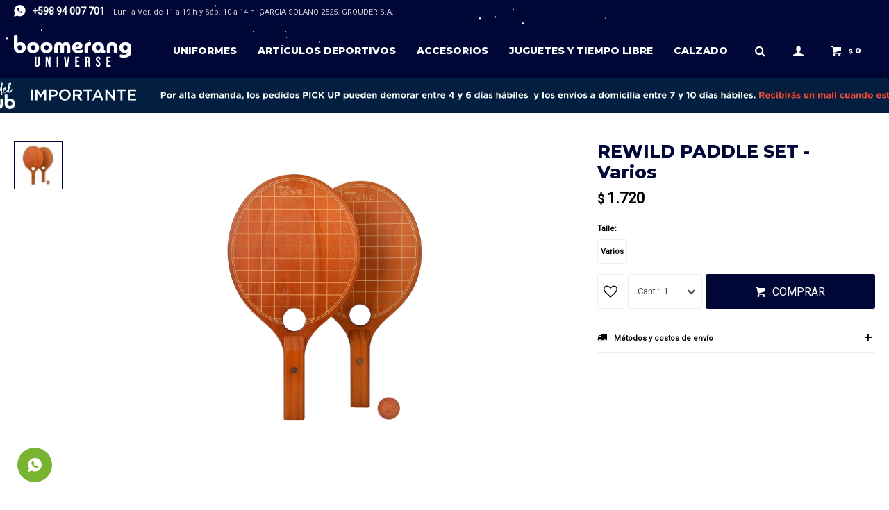

--- FILE ---
content_type: text/html; charset=utf-8
request_url: https://boomerang.uy/catalogo/rewild-paddle-set-varios_706C01_66
body_size: 12173
content:
 <!DOCTYPE html> <html lang="es" class="no-js"> <head itemscope itemtype="http://schema.org/WebSite"> <meta charset="utf-8" /> <script> const GOOGLE_MAPS_CHANNEL_ID = '38'; </script> <link rel='preconnect' href='https://f.fcdn.app' /> <link rel='preconnect' href='https://fonts.googleapis.com' /> <link rel='preconnect' href='https://www.facebook.com' /> <link rel='preconnect' href='https://www.google-analytics.com' /> <link rel="dns-prefetch" href="https://cdnjs.cloudflare.com" /> <title itemprop='name'>REWILD PADDLE SET - Varios — Boomerang</title> <meta name="description" content="REWILD PADDLE SET - Varios $ 1.720 (706C0166)" /> <meta name="keywords" content="" /> <link itemprop="url" rel="canonical" href="https://boomerang.uy/catalogo/rewild-paddle-set-varios_706C01_66" /> <meta property="og:title" content="REWILD PADDLE SET - Varios — Boomerang" /><meta property="og:description" content="REWILD PADDLE SET - Varios $ 1.720 (706C0166)" /><meta property="og:type" content="product" /><meta property="og:image" content="https://f.fcdn.app/imgs/d7a5ac/boomerang.uy/boomuy/41e8/webp/catalogo/706C01-66-1/1200x1200/rewild-paddle-set-varios.jpg"/><meta property="og:url" content="https://boomerang.uy/catalogo/rewild-paddle-set-varios_706C01_66" /><meta property="og:site_name" content="Boomerang" /> <meta name='twitter:description' content='REWILD PADDLE SET - Varios $ 1.720 (706C0166)' /> <meta name='twitter:image' content='https://f.fcdn.app/imgs/d7a5ac/boomerang.uy/boomuy/41e8/webp/catalogo/706C01-66-1/1200x1200/rewild-paddle-set-varios.jpg' /> <meta name='twitter:url' content='https://boomerang.uy/catalogo/rewild-paddle-set-varios_706C01_66' /> <meta name='twitter:card' content='summary' /> <meta name='twitter:title' content='REWILD PADDLE SET - Varios — Boomerang' /> <script>document.getElementsByTagName('html')[0].setAttribute('class', 'js ' + ('ontouchstart' in window || navigator.msMaxTouchPoints ? 'is-touch' : 'no-touch'));</script> <script> var FN_TC = { M1 : 39.72, M2 : 1 }; </script> <meta id='viewportMetaTag' name="viewport" content="width=device-width, initial-scale=1.0, maximum-scale=1,user-scalable=no"> <link rel="shortcut icon" href="https://f.fcdn.app/assets/commerce/boomerang.uy/04de_315d/public/web/favicon.ico" /> <link rel="apple-itouch-icon" href="https://f.fcdn.app/assets/commerce/boomerang.uy/2a13_2329/public/web/favicon.png" /> <link href="https://fonts.googleapis.com/css2?family=Montserrat:wght@800&family=Roboto&display=swap" rel="stylesheet"> <script> (function(d,t,u,s,c,f){f=function(m){m=new Date();return m.getFullYear()+''+(m.getMonth()+1)+''+m.getDate()+'T'+m.getHours()+''+m.getMinutes()+''+m.getSeconds()}; u='https://widgets-static.embluemail.com/accounts/384260B129C3D6895/scripts/sw_3842.js?ts='+f();s=d.createElement(t); s.async=1;s.src=u;c=d.getElementsByTagName(t)[0];c.parentNode.insertBefore(s,c);})(document,'script'); </script> <link href="https://f.fcdn.app/assets/commerce/boomerang.uy/0000_07f6/s.15638039853917365141565552553416.css" rel="stylesheet"/> <script src="https://f.fcdn.app/assets/commerce/boomerang.uy/0000_07f6/s.64319196636246133136952163436267.js"></script> <!--[if lt IE 9]> <script type="text/javascript" src="https://cdnjs.cloudflare.com/ajax/libs/html5shiv/3.7.3/html5shiv.js"></script> <![endif]--> <link rel="manifest" href="https://f.fcdn.app/assets/manifest.json" /> </head> <body id='pgCatalogoDetalle' class='headerMenuBasic footer1 headerSubMenuFullWidth buscadorSlideTop compraSlide compraLeft filtrosFixed fichaMobileFixedActions layout03'> <script> (function (d, s, id) { var js, fjs = d.getElementsByTagName(s)[0]; if (d.getElementById(id)) return; js = d.createElement(s); js.id = id; js.setAttribute('defer', 'defer'); /* */ js.src = 'https://connect.facebook.net/es_LA/sdk/xfbml.js#xfbml=1&version=v3.0&autoLogAppEvents=1'; /* */ fjs.parentNode.insertBefore(js, fjs); }(document, 'script', 'facebook-jssdk')); </script> <script> window.fbAsyncInit = function () { FB.init({ appId: '1977878592395626', autoLogAppEvents: true, xfbml: true, version: 'v3.0' }); }; var FBLogin = new (function () { var $frmLogin = null; var reRequest = false; var setMensajeError = function (msj) { var $frm = getFrmLogin(); if ($frm != null) { var $divMsj = $('.msg.err:first', $frm); if ($divMsj.length == 0) { $divMsj = $('<div class="msg err"><p></p></div>'); $divMsj.insertBefore($('.fld-grp:first', $frm)); } $('p:first', $divMsj).text(msj); } }; var getFrmLogin = function () { if ($frmLogin == null) { $frmLogin = $('#frmLogin'); if ($frmLogin.length == 0) { $frmLogin = null; } } return $frmLogin; }; var login = function () { var opt = { scope: 'public_profile,email' }; if (reRequest === true) { opt.auth_type = 'rerequest'; } FB.login(function (response) { if (response.status === 'connected') { $.ajax({ url: 'https://boomerang.uy/ajax?service=login-fb', data: { tk: response.authResponse.accessToken }, dataType: 'json', success: function (json) { if (json.logged == true) { location.href = location.href.replace(/#.*/, ''); } else if (json.scope != undefined) { setMensajeError(json.msj); if (reRequest == false) { reRequest = true; login(); } } } }); } }, opt); }; this.login = function () { login(); }; $(function () { $('body:first').on('click', '.btnLoginFacebook', function (e) { e.preventDefault(); try { FBLogin.login(); } catch (e) { } }); }); })(); </script> <div id="pre"> <div id="wrapper"> <header id="header" role="banner"> <div class="cnt"> <div id="contenedorEspacio"> <div id='stars'></div> <div id='stars2'></div> <div id='stars3'></div> </div> <div id="logo"><a href="/"><img src="https://f.fcdn.app/assets/commerce/boomerang.uy/0f16_d7bd/public/web/img/logo.svg" alt="Boomerang" /></a></div> <nav id="menu" data-fn="fnMainMenu"> <ul class="lst main"> <li class="it uniformes"> <a target="_self" href="https://boomerang.uy/uniformes" class="tit">Uniformes</a> <div class="subMenu"> <div class="cnt"> <ul> <li class=" clifton-college"><a target="_self" href="https://boomerang.uy/uniformes/clifton-college" class="tit">Clifton College</a></li> <li class=" colegio-aleman"><a target="_self" href="https://boomerang.uy/uniformes/colegio-aleman" class="tit">Colegio Alemán</a></li> <li class=" colegio-areteia-bimbully"><a target="_self" href="https://boomerang.uy/uniformes/colegio-areteia-bimbully" class="tit">Colegio Areteia Bimbully</a></li> <li class=" colegio-ingles"><a target="_self" href="https://boomerang.uy/uniformes/colegio-ingles" class="tit">Colegio Inglés</a></li> <li class=" colegio-jean-piaget"><a target="_self" href="https://boomerang.uy/uniformes/colegio-jean-piaget" class="tit">Colegio Jean Piaget</a></li> <li class=" colegio-la-mennais"><a target="_self" href="https://boomerang.uy/uniformes/colegio-la-mennais" class="tit">Colegio La Mennais</a></li> <li class=" colegio-santa-rita"><a target="_self" href="https://boomerang.uy/uniformes/colegio-santa-rita" class="tit">Colegio Santa Rita</a></li> <li class=" colegio-seminario"><a target="_self" href="https://boomerang.uy/uniformes/colegio-seminario" class="tit">Colegio Seminario</a></li> <li class=" colegio-stella-maris"><a target="_self" href="https://boomerang.uy/uniformes/colegio-stella-maris" class="tit">Colegio Stella Maris</a></li> <li class=" colegio-y-liceo-john-f-kennedy"><a target="_self" href="https://boomerang.uy/uniformes/colegio-y-liceo-john-f-kennedy" class="tit">Colegio y Liceo John F. Kennedy</a></li> <li class=" colegio-y-liceo-santo-domingo"><a target="_self" href="https://boomerang.uy/uniformes/colegio-y-liceo-santo-domingo" class="tit">Colegio y Liceo Santo Domingo</a></li> <li class=" elbio-fernandez"><a target="_self" href="https://boomerang.uy/uniformes/elbio-fernandez" class="tit">Elbio Fernández</a></li> <li class=" escuela-integral"><a target="_self" href="https://boomerang.uy/uniformes/escuela-integral" class="tit">Escuela Integral</a></li> <li class=" instituto-crandon"><a target="_self" href="https://boomerang.uy/uniformes/instituto-crandon" class="tit">Instituto Crandon</a></li> <li class=" instituto-yavne"><a target="_self" href="https://boomerang.uy/uniformes/instituto-yavne" class="tit">Instituto Yavne</a></li> <li class=" ivy-thomas-memorial-school"><a target="_self" href="https://boomerang.uy/uniformes/ivy-thomas-memorial-school" class="tit">Ivy Thomas Memorial School</a></li> <li class=" latinoamericano"><a target="_self" href="https://boomerang.uy/uniformes/latinoamericano" class="tit">Latinoamericano</a></li> <li class=" liceo-frances"><a target="_self" href="https://boomerang.uy/uniformes/liceo-frances" class="tit">Liceo Francés</a></li> <li class=" los-pilares"><a target="_self" href="https://boomerang.uy/uniformes/los-pilares" class="tit">Los Pilares</a></li> <li class=" monte-vi"><a target="_self" href="https://boomerang.uy/uniformes/monte-vi" class="tit">Monte VI</a></li> <li class=" our-kids"><a target="_self" href="https://boomerang.uy/uniformes/our-kids" class="tit">Our Kids</a></li> <li class=" richard-anderson"><a target="_self" href="https://boomerang.uy/uniformes/richard-anderson" class="tit">Richard Anderson</a></li> <li class=" san-juan-bautista"><a target="_self" href="https://boomerang.uy/uniformes/san-juan-bautista" class="tit">San Juan Bautista</a></li> <li class=" santa-elena"><a target="_self" href="https://boomerang.uy/uniformes/santa-elena" class="tit">Santa Elena</a></li> <li class=" scuola-italiana-di-montevideo"><a target="_self" href="https://boomerang.uy/uniformes/scuola-italiana-di-montevideo" class="tit">Scuola Italiana Di Montevideo</a></li> <li class=" st-andrew-s-school"><a target="_self" href="https://boomerang.uy/uniformes/st-andrew-s-school" class="tit">St. Andrew's School</a></li> <li class=" st-patrick-s-college"><a target="_self" href="https://boomerang.uy/uniformes/st-patrick-s-college" class="tit">St Patrick's College</a></li> <li class=" st-brendan-s"><a target="_self" href="https://boomerang.uy/uniformes/st-brendan-s" class="tit">St Brendan's</a></li> <li class=" the-anglo-school"><a target="_self" href="https://boomerang.uy/uniformes/the-anglo-school" class="tit">The Anglo School</a></li> <li class=" woodlands-school"><a target="_self" href="https://boomerang.uy/uniformes/woodlands-school" class="tit">Woodlands School</a></li> <li class=" zorrilla-de-san-martin"><a target="_self" href="https://boomerang.uy/uniformes/zorrilla-de-san-martin" class="tit">Zorrilla de San Martín</a></li> <li class=" the-british-schools"><a target="_self" href="https://boomerang.uy/uniformes/the-british-schools" class="tit">The British Schools</a></li> <li class=" uniformes-lisos"><a target="_self" href="https://boomerang.uy/uniformes/uniformes-lisos" class="tit">Uniformes Lisos</a></li> </ul> </div> </div> </li> <li class="it articulos-deportivos"> <a target="_self" href="https://boomerang.uy/articulos-deportivos" class="tit">Artículos deportivos</a> <div class="subMenu"> <div class="cnt"> <ul> <li class=" gorras"><a target="_self" href="https://boomerang.uy/articulos-deportivos/gorras" class="tit">Gorras</a></li> <li class=" pelotas-y-bochas"><a target="_self" href="https://boomerang.uy/articulos-deportivos/pelotas-y-bochas" class="tit">Pelotas y bochas</a></li> <li class=" canilleras"><a target="_self" href="https://boomerang.uy/articulos-deportivos/canilleras" class="tit">Canilleras</a></li> <li class=" toallas"><a target="_self" href="https://boomerang.uy/articulos-deportivos/toallas" class="tit">Toallas</a></li> <li class=" palos-y-fundas"><a target="_self" href="https://boomerang.uy/articulos-deportivos/palos-y-fundas" class="tit">Palos y fundas</a></li> <li class=" protectores"><a target="_self" href="https://boomerang.uy/articulos-deportivos/protectores" class="tit">Protectores</a></li> <li class=" lentes-y-clips"><a target="_self" href="https://boomerang.uy/articulos-deportivos/lentes-y-clips" class="tit">Lentes y clips</a></li> <li class=" mallas"><a target="_self" href="https://boomerang.uy/articulos-deportivos/mallas" class="tit">Mallas</a></li> </ul> </div> </div> </li> <li class="it accesorios"> <a target="_self" href="https://boomerang.uy/accesorios" class="tit">Accesorios</a> <div class="subMenu"> <div class="cnt"> <ul> <li class=" lycras"><a target="_self" href="https://boomerang.uy/accesorios/lycras" class="tit">Lycras</a></li> <li class=" mochilas"><a target="_self" href="https://boomerang.uy/accesorios/mochilas" class="tit">Mochilas</a></li> <li class=" cartucheras"><a target="_self" href="https://boomerang.uy/accesorios/cartucheras" class="tit">Cartucheras</a></li> <li class=" medias-y-pijamas"><a target="_self" href="https://boomerang.uy/accesorios/medias-y-pijamas" class="tit">Medias y Pijamas</a></li> <li class=" articulos-escolares"><a target="_self" href="https://boomerang.uy/accesorios/articulos-escolares" class="tit">artículos escolares</a></li> <li class=" viandas"><a target="_self" href="https://boomerang.uy/accesorios/viandas" class="tit">viandas</a></li> </ul> </div> </div> </li> <li class="it juguetes-y-tiempo-libre"> <a target="_self" href="https://boomerang.uy/juguetes-y-tiempo-libre" class="tit">Juguetes y tiempo libre</a> <div class="subMenu"> <div class="cnt"> <ul> <li class=" stem"><a target="_self" href="https://boomerang.uy/juguetes-y-tiempo-libre/stem" class="tit">Stem</a></li> <li class=" puzzles"><a target="_self" href="https://boomerang.uy/juguetes-y-tiempo-libre/puzzles" class="tit">Puzzles</a></li> <li class=" manualidades"><a target="_self" href="https://boomerang.uy/juguetes-y-tiempo-libre/manualidades" class="tit">Manualidades</a></li> <li class=" caja"><a target="_self" href="https://boomerang.uy/juguetes-y-tiempo-libre/caja" class="tit">Caja</a></li> <li class=" libros"><a target="_self" href="https://boomerang.uy/juguetes-y-tiempo-libre/libros" class="tit">Libros</a></li> <li class=" coleccionables"><a target="_self" href="https://boomerang.uy/juguetes-y-tiempo-libre/coleccionables" class="tit">Coleccionables</a></li> <li class=" playa-y-aire-libre"><a target="_self" href="https://boomerang.uy/juguetes-y-tiempo-libre/playa-y-aire-libre" class="tit">Playa y Aire Libre</a></li> <li class=" roles"><a target="_self" href="https://boomerang.uy/juguetes-y-tiempo-libre/roles" class="tit">Roles</a></li> <li class=" precios-especiales"><a target="_self" href="https://boomerang.uy/juguetes-y-tiempo-libre/precios-especiales" class="tit">Precios Especiales</a></li> <li class=" f-tbol"><a target="_self" href="https://boomerang.uy/juguetes-y-tiempo-libre/f-tbol" class="tit">Fútbol</a></li> <li class=" varios"><a target="_self" href="https://boomerang.uy/juguetes-y-tiempo-libre/varios" class="tit">Varios</a></li> </ul> </div> </div> </li> <li class="it calzado"> <a target="_self" href="https://boomerang.uy/calzado" class="tit">Calzado</a> </li> </ul> </nav> <div class="toolsItem frmBusqueda" data-version='1'> <button type="button" class="btnItem btnMostrarBuscador"> <span class="ico"></span> <span class="txt"></span> </button> <form action="/catalogo"> <div class="cnt"> <span class="btnCerrar"> <span class="ico"></span> <span class="txt"></span> </span> <label class="lbl"> <b>Buscar productos</b> <input maxlength="48" required="" autocomplete="off" type="search" name="q" placeholder="Buscar productos..." /> </label> <button class="btnBuscar" type="submit"> <span class="ico"></span> <span class="txt"></span> </button> </div> </form> </div> <div class="toolsItem accesoMiCuentaCnt" data-logged="off" data-version='1'> <a href="/mi-cuenta" class="btnItem btnMiCuenta"> <span class="ico"></span> <span class="txt"></span> <span class="usuario"> <span class="nombre"></span> <span class="apellido"></span> </span> </a> <div class="miCuentaMenu"> <ul class="lst"> <li class="it"><a href='/mi-cuenta/mis-datos' class="tit" >Mis datos</a></li> <li class="it"><a href='/mi-cuenta/direcciones' class="tit" >Mis direcciones</a></li> <li class="it"><a href='/mi-cuenta/compras' class="tit" >Mis compras</a></li> <li class="it"><a href='/mi-cuenta/wish-list' class="tit" >Wish List</a></li> <li class="it itSalir"><a href='/salir' class="tit" >Salir</a></li> </ul> </div> </div> <div id="miCompra" data-show="off" data-fn="fnMiCompra" class="toolsItem" data-version="1"> </div> <div id="infoTop"><span class="tel">+598 94 007 701</span> <span class="info">Lun. a Ver. de 11 a 19 h y Sáb. 10 a 14 h. GARCIA SOLANO 2525. GROUDER S.A.</span></div> <a id="btnMainMenuMobile" href="javascript:mainMenuMobile.show();"><span class="ico">&#59421;</span><span class="txt">Menú</span></a> </div> </header> <!-- end:header --> <div data-id="108" data-area="Top" class="banner"><a data-track-categ='Banners' data-track-action='Top' data-track-label='OPORTUNIDADES' href='/catalogo?grp=15'><picture><source media="(min-width: 1280px)" srcset="//f.fcdn.app/imgs/fb1a2a/boomerang.uy/boomuy/a225/webp/recursos/407/1920x50/1920x50-pedidos.jpg" width='1920' height='50' ><source media="(max-width: 1279px) and (min-width: 1024px)" srcset="//f.fcdn.app/imgs/6f1116/boomerang.uy/boomuy/c766/webp/recursos/408/1280x50/1280x50-pedidos.jpg" width='1280' height='50' ><source media="(max-width: 640px) AND (orientation: portrait)" srcset="//f.fcdn.app/imgs/862751/boomerang.uy/boomuy/7bdd/webp/recursos/410/640x70/640x70-pedidos.jpg" width='640' height='70' ><source media="(max-width: 1023px)" srcset="//f.fcdn.app/imgs/3adf99/boomerang.uy/boomuy/7f52/webp/recursos/409/1024x50/1024-x50-pedidos.jpg" width='1024' height='50' ><img src="//f.fcdn.app/imgs/fb1a2a/boomerang.uy/boomuy/a225/webp/recursos/407/1920x50/1920x50-pedidos.jpg" alt="OPORTUNIDADES" width='1920' height='50' ></picture></a></div> <div id="central"> <section id="main" role="main"> <div id="fichaProducto" class="" data-tit="REWILD PADDLE SET - Varios" data-totImagenes="1" data-agotado="off"> <div class="cnt"> <div class="imagenProducto"> <div class="zoom"> <a class="img" href="//f.fcdn.app/imgs/67d52e/boomerang.uy/boomuy/41e8/webp/catalogo/706C01-66-1/2000-2000/rewild-paddle-set-varios.jpg"> <img loading='lazy' src='//f.fcdn.app/imgs/d7a5ac/boomerang.uy/boomuy/41e8/webp/catalogo/706C01-66-1/1200x1200/rewild-paddle-set-varios.jpg' alt='REWILD PADDLE SET Varios' width='1200' height='1200' /> </a> </div> <div class="cocardas"></div><div class="imagenesArticulo"> <div class="cnt"> <div class="it"><img loading='lazy' data-src-g="//f.fcdn.app/imgs/1b0a5c/boomerang.uy/boomuy/41e8/webp/catalogo/706C01-66-1/1920-1200/rewild-paddle-set-varios.jpg" src='//f.fcdn.app/imgs/d7a5ac/boomerang.uy/boomuy/41e8/webp/catalogo/706C01-66-1/1200x1200/rewild-paddle-set-varios.jpg' alt='REWILD PADDLE SET Varios' width='1200' height='1200' /></div> </div> </div> </div> <ul class="lst lstThumbs"> <li class="it"> <a target="_blank" data-standard="//f.fcdn.app/imgs/d7a5ac/boomerang.uy/boomuy/41e8/webp/catalogo/706C01-66-1/1200x1200/rewild-paddle-set-varios.jpg" href="//f.fcdn.app/imgs/67d52e/boomerang.uy/boomuy/41e8/webp/catalogo/706C01-66-1/2000-2000/rewild-paddle-set-varios.jpg"><img loading='lazy' src='//f.fcdn.app/imgs/89123f/boomerang.uy/boomuy/41e8/webp/catalogo/706C01-66-1/60x60/rewild-paddle-set-varios.jpg' alt='REWILD PADDLE SET Varios' width='60' height='60' /></a> </li> </ul> <div id="imgsMobile" data-fn="fnGaleriaProducto"> <div class="imagenesArticulo"> <div class="cnt"> <div class="it"><img loading='lazy' data-src-g="//f.fcdn.app/imgs/1b0a5c/boomerang.uy/boomuy/41e8/webp/catalogo/706C01-66-1/1920-1200/rewild-paddle-set-varios.jpg" src='//f.fcdn.app/imgs/d7a5ac/boomerang.uy/boomuy/41e8/webp/catalogo/706C01-66-1/1200x1200/rewild-paddle-set-varios.jpg' alt='REWILD PADDLE SET Varios' width='1200' height='1200' /></div> </div> </div> </div> <div class="hdr"> <h1 class="tit">REWILD PADDLE SET - Varios</h1> <div class="cod">706C01-66</div> </div> <div class="preciosWrapper"> <div class="precios"> <strong class="precio venta"><span class="sim">$</span> <span class="monto">1.720</span></strong> </div> </div> <div style="display: none;" id="_jsonDataFicha_"> {"sku":{"fen":"1:706C01:66:150:1","com":"706C01"},"producto":{"codigo":"706C01","nombre":"REWILD PADDLE SET","categoria":"Juguetes y tiempo libre > Playa y Aire Libre","marca":"Waboba"},"variante":{"codigo":"66","codigoCompleto":"706C0166","nombre":"Varios","nombreCompleto":"REWILD PADDLE SET - Varios","img":{"u":"\/\/f.fcdn.app\/imgs\/fa23d1\/boomerang.uy\/boomuy\/41e8\/webp\/catalogo\/706C01-66-1\/1024-1024\/rewild-paddle-set-varios.jpg"},"url":"https:\/\/boomerang.uy\/catalogo\/rewild-paddle-set-varios_706C01_66","tieneStock":true,"ordenVariante":"999"},"nomPresentacion":"Varios","nombre":"REWILD PADDLE SET - Varios","nombreCompleto":"REWILD PADDLE SET - Varios Talle Varios","precioMonto":1720,"moneda":{"nom":"M1","nro":858,"cod":"UYU","sim":"$"},"sale":false,"outlet":false,"nuevo":false,"carac":[]} </div> <form id="frmComprarArticulo" class="frmComprar" action="/mi-compra?o=agregar" method="post"> <div class="cnt"> <div id="fldTalles" class="fld"> <div class="lbl"> <b>Talle:</b> <ul id="lstTalles" class="lst " data-fn="fichaListaSKU" data-varia="false"> <li class="it" data-stock="disponible"><label class="tit"><input type="radio" name="sku" value="1:706C01:66:150:1" data-cpre="150" data-stock="2" /> <b>Varios</b></label></li> </ul> <div id="fnErrTalle" class="err"><strong>Debes seleccionar un talle.</strong></div> </div> </div> <div id="mainActions"> <span class="btnWishlist" data-fn="fnEditWishList" data-cod-producto="706C01" data-cod-variante="66"> </span> <select required name="qty" class="custom"> <option>1</option> <option>2</option> <option>3</option> <option>4</option> <option>5</option> <option>6</option> <option>7</option> <option>8</option> <option>9</option> <option>10</option> </select> <button id="btnComprar" type="submit" class="btn btn01">Comprar</button> </div> </div> </form> <div id="infoEnvio" class="blk" data-fn="fnAmpliarInfoEnvio"> <div class="hdr"> <strong class="tit">Métodos y costos de envío</strong> </div> <div class="cnt"> <ul> <li> <strong>UES interior (hasta 10 días hábiles):</strong><br> Costo normal: $ 250. </li> <li> <strong>UES- Mvd (hasta 10 días hábiles):</strong><br> Costo normal: $ 220. </li> </ul> </div> </div> <!-- <div class="blkCompartir"> <a class="btnFacebook" title="Compartir en Facebook" target="_blank" href="http://www.facebook.com/share.php?u=https://boomerang.uy/catalogo/rewild-paddle-set-varios_706C01_66"><span class="ico">&#59392;</span><span class="txt">Facebook</span></a> <a class="btnTwitter" title="Compartir en Twitter" target="_blank" href="https://twitter.com/intent/tweet?url=https%3A%2F%2Fboomerang.uy%2Fcatalogo%2Frewild-paddle-set-varios_706C01_66&text=Me%20gust%C3%B3%20el%20producto%20REWILD%20PADDLE%20SET%20-%20Varios"><span class="ico">&#59393;</span><span class="txt">Twitter</span></a> <a class="btnPinterest" title="Compartir en Pinterest" target="_blank" href="http://pinterest.com/pin/create/bookmarklet/?media=http://f.fcdn.app/imgs/6ef7be/boomerang.uy/boomuy/41e8/webp/catalogo/706C01-66-1/1200_1200/rewild-paddle-set-varios.jpg&url=https://boomerang.uy/catalogo/rewild-paddle-set-varios_706C01_66&is_video=false&description=REWILD+PADDLE+SET+-+Varios"><span class="ico">&#59395;</span><span class="txt">Pinterest</span></a> <a class="btnWhatsapp" title="Compartir en Whatsapp" target="_blank" href="whatsapp://send?text=Me+gust%C3%B3+el+producto+https%3A%2F%2Fboomerang.uy%2Fcatalogo%2Frewild-paddle-set-varios_706C01_66" data-action="share/whatsapp/share"><span class="ico">&#59398;</span><span class="txt">Whatsapp</span></a> </div> --> </div> <div class="tabs blkDetalle" data-fn="fnCrearTabs"> </div> <div class="nav" id="blkProductosRelacionados" data-fn="fnSwiperProductos" data-breakpoints-slides='[2,3,4]' data-breakpoints-spacing='[10,15,20]'> <div class="swiper blkProductos"> <div class="hdr"> <h2 class="tit">Productos que te pueden interesar</h2> </div> <div class="cnt"> <div class='articleList aListProductos ' data-tot='6' data-totAbs='0' data-cargarVariantes='0'><div class='it' data-disp='1' data-codProd='W001' data-codVar='66' data-im='//f.fcdn.app/imgs/53f946/boomerang.uy/boomuy/7b4a/webp/catalogo/W001-66-1/60x60/waboba-flyer-varios.jpg'><div class='cnt'><a class="img" href="https://boomerang.uy/catalogo/waboba-flyer-varios_W001_66" title="WABOBA Flyer - Varios"> <div class="cocardas"></div> <img loading='lazy' src='//f.fcdn.app/imgs/91b463/boomerang.uy/boomuy/7b4a/webp/catalogo/W001-66-1/600x690/waboba-flyer-varios.jpg' alt='WABOBA Flyer Varios' width='600' height='690' /> <span data-fn="fnLoadImg" data-src="//f.fcdn.app/imgs/8a4834/boomerang.uy/boomuy/8e0c/webp/catalogo/W001-66-2/600x690/waboba-flyer-varios.jpg" data-alt="" data-w="600" data-h="690"></span> </a> <div class="info"> <a class="tit" href="https://boomerang.uy/catalogo/waboba-flyer-varios_W001_66" title="WABOBA Flyer - Varios"><h2>WABOBA Flyer - Varios</h2></a> <div class="precios"> <strong class="precio venta"><span class="sim">$</span> <span class="monto">660</span></strong> </div> <!--<button class="btn btn01 btnComprar" onclick="miCompra.agregarArticulo('1:W001:66:0:1',1)" data-sku="1:W001:66:0:1"><span></span></button>--> <div class="variantes"></div> <!--<div class="marca">Waboba</div>--> <!--<div class="desc">La Flyer es unos de los clásicos de Waboba, pero renovada. Muy divertido para toda las edades y para la familia.<br /> <br /> Golpéalo con las manos, las rodillas o los pies, o puede jugar con raquetas como el bádminton. Se puede utilizar en todos lados y durante todo el año. Excelente para mejorar la coordinación mano-ojo / ojo-pie y una muy buena herrramienta para la recreación en grupo.<br /> <br /> Cuanto tiempo lo puedes mantener si tocar el piso?<br /> <br /> Los colores son variados y se entrega sujeto a disponibilidad</div>--> </div><input type="hidden" class="json" style="display:none" value="{&quot;sku&quot;:{&quot;fen&quot;:&quot;1:W001:66:0:1&quot;,&quot;com&quot;:&quot;00000000000000000022&quot;},&quot;producto&quot;:{&quot;codigo&quot;:&quot;W001&quot;,&quot;nombre&quot;:&quot;WABOBA Flyer&quot;,&quot;categoria&quot;:&quot;Juguetes y tiempo libre &gt; Playa y Aire Libre&quot;,&quot;marca&quot;:&quot;Waboba&quot;},&quot;variante&quot;:{&quot;codigo&quot;:&quot;66&quot;,&quot;codigoCompleto&quot;:&quot;W00166&quot;,&quot;nombre&quot;:&quot;Varios&quot;,&quot;nombreCompleto&quot;:&quot;WABOBA Flyer - Varios&quot;,&quot;img&quot;:{&quot;u&quot;:&quot;\/\/f.fcdn.app\/imgs\/8f5756\/boomerang.uy\/boomuy\/7b4a\/webp\/catalogo\/W001-66-1\/1024-1024\/waboba-flyer-varios.jpg&quot;},&quot;url&quot;:&quot;https:\/\/boomerang.uy\/catalogo\/waboba-flyer-varios_W001_66&quot;,&quot;tieneStock&quot;:false,&quot;ordenVariante&quot;:&quot;999&quot;},&quot;nomPresentacion&quot;:&quot;0&quot;,&quot;nombre&quot;:&quot;WABOBA Flyer - Varios&quot;,&quot;nombreCompleto&quot;:&quot;WABOBA Flyer - Varios&quot;,&quot;precioMonto&quot;:660,&quot;moneda&quot;:{&quot;nom&quot;:&quot;M1&quot;,&quot;nro&quot;:858,&quot;cod&quot;:&quot;UYU&quot;,&quot;sim&quot;:&quot;$&quot;},&quot;sale&quot;:false,&quot;outlet&quot;:false,&quot;nuevo&quot;:false}" /></div></div><div class='it' data-disp='1' data-codProd='DJ02013' data-codVar='1022' data-im='//f.fcdn.app/imgs/de968f/boomerang.uy/boomuy/49fe/webp/catalogo/DJ02013-1022-1/60x60/skipping-rope-cordelia-unico.jpg'><div class='cnt'><a class="img" href="https://boomerang.uy/catalogo/skipping-rope-cordelia-unico_DJ02013_1022" title="Skipping rope - Cordelia - Único"> <div class="cocardas"></div> <img loading='lazy' src='//f.fcdn.app/imgs/d534aa/boomerang.uy/boomuy/49fe/webp/catalogo/DJ02013-1022-1/600x690/skipping-rope-cordelia-unico.jpg' alt='Skipping rope - Cordelia Único' width='600' height='690' /> </a> <div class="info"> <a class="tit" href="https://boomerang.uy/catalogo/skipping-rope-cordelia-unico_DJ02013_1022" title="Skipping rope - Cordelia - Único"><h2>Skipping rope - Cordelia - Único</h2></a> <div class="precios"> <strong class="precio venta"><span class="sim">$</span> <span class="monto">660</span></strong> </div> <!--<a class="btn btn01 btnComprar" rel="nofollow" href="https://boomerang.uy/catalogo/skipping-rope-cordelia-unico_DJ02013_1022"><span></span></a>--> <div class="variantes"></div> <!--<div class="marca">Djeco</div>--> <!--<div class="desc"></div>--> </div><input type="hidden" class="json" style="display:none" value="{&quot;sku&quot;:{&quot;fen&quot;:&quot;1:DJ02013:1022:U:1&quot;,&quot;com&quot;:&quot;DJ02013&quot;},&quot;producto&quot;:{&quot;codigo&quot;:&quot;DJ02013&quot;,&quot;nombre&quot;:&quot;Skipping rope - Cordelia&quot;,&quot;categoria&quot;:&quot;Juguetes y tiempo libre &gt; Playa y Aire Libre&quot;,&quot;marca&quot;:&quot;Djeco&quot;},&quot;variante&quot;:{&quot;codigo&quot;:&quot;1022&quot;,&quot;codigoCompleto&quot;:&quot;DJ020131022&quot;,&quot;nombre&quot;:&quot;\u00danico&quot;,&quot;nombreCompleto&quot;:&quot;Skipping rope - Cordelia - \u00danico&quot;,&quot;img&quot;:{&quot;u&quot;:&quot;\/\/f.fcdn.app\/imgs\/04c1c6\/boomerang.uy\/boomuy\/49fe\/webp\/catalogo\/DJ02013-1022-1\/1024-1024\/skipping-rope-cordelia-unico.jpg&quot;},&quot;url&quot;:&quot;https:\/\/boomerang.uy\/catalogo\/skipping-rope-cordelia-unico_DJ02013_1022&quot;,&quot;tieneStock&quot;:false,&quot;ordenVariante&quot;:&quot;999&quot;},&quot;nomPresentacion&quot;:&quot;\u00danico&quot;,&quot;nombre&quot;:&quot;Skipping rope - Cordelia - \u00danico&quot;,&quot;nombreCompleto&quot;:&quot;Skipping rope - Cordelia - \u00danico Talle \u00danico&quot;,&quot;precioMonto&quot;:660,&quot;moneda&quot;:{&quot;nom&quot;:&quot;M1&quot;,&quot;nro&quot;:858,&quot;cod&quot;:&quot;UYU&quot;,&quot;sim&quot;:&quot;$&quot;},&quot;sale&quot;:false,&quot;outlet&quot;:false,&quot;nuevo&quot;:false}" /></div></div><div class='it' data-disp='1' data-codProd='322C99A' data-codVar='1022' data-im='//f.fcdn.app/imgs/1c1cfd/boomerang.uy/boomuy/6624/webp/catalogo/322C99A-1022-1/60x60/dark-side-of-the-moon-unico.jpg'><div class='cnt'><a class="img" href="https://boomerang.uy/catalogo/dark-side-of-the-moon-unico_322C99A_1022" title="Dark Side of the Moon - Único"> <div class="cocardas"></div> <img loading='lazy' src='//f.fcdn.app/imgs/bb301b/boomerang.uy/boomuy/6624/webp/catalogo/322C99A-1022-1/600x690/dark-side-of-the-moon-unico.jpg' alt='Dark Side of the Moon Único' width='600' height='690' /> <span data-fn="fnLoadImg" data-src="//f.fcdn.app/imgs/28b469/boomerang.uy/boomuy/e124/webp/catalogo/322C99A-1022-2/600x690/dark-side-of-the-moon-unico.jpg" data-alt="" data-w="600" data-h="690"></span> </a> <div class="info"> <a class="tit" href="https://boomerang.uy/catalogo/dark-side-of-the-moon-unico_322C99A_1022" title="Dark Side of the Moon - Único"><h2>Dark Side of the Moon - Único</h2></a> <div class="precios"> <strong class="precio venta"><span class="sim">$</span> <span class="monto">680</span></strong> </div> <!--<a class="btn btn01 btnComprar" rel="nofollow" href="https://boomerang.uy/catalogo/dark-side-of-the-moon-unico_322C99A_1022"><span></span></a>--> <div class="variantes"></div> <!--<div class="marca">Waboba</div>--> <!--<div class="desc">La afamada Waboba Moon en una edición renovada con puntos metálicos que generan un efecto único.<br /> <br /> 63mm de diámetro<br /> *Colores sujetos a disponibilidad, fotos ilustrativas*</div>--> </div><input type="hidden" class="json" style="display:none" value="{&quot;sku&quot;:{&quot;fen&quot;:&quot;1:322C99A:1022:099:1&quot;,&quot;com&quot;:&quot;322C99_A&quot;},&quot;producto&quot;:{&quot;codigo&quot;:&quot;322C99A&quot;,&quot;nombre&quot;:&quot;Dark Side of the Moon&quot;,&quot;categoria&quot;:&quot;Juguetes y tiempo libre &gt; Playa y Aire Libre&quot;,&quot;marca&quot;:&quot;Waboba&quot;},&quot;variante&quot;:{&quot;codigo&quot;:&quot;1022&quot;,&quot;codigoCompleto&quot;:&quot;322C99A1022&quot;,&quot;nombre&quot;:&quot;\u00danico&quot;,&quot;nombreCompleto&quot;:&quot;Dark Side of the Moon - \u00danico&quot;,&quot;img&quot;:{&quot;u&quot;:&quot;\/\/f.fcdn.app\/imgs\/acdf91\/boomerang.uy\/boomuy\/6624\/webp\/catalogo\/322C99A-1022-1\/1024-1024\/dark-side-of-the-moon-unico.jpg&quot;},&quot;url&quot;:&quot;https:\/\/boomerang.uy\/catalogo\/dark-side-of-the-moon-unico_322C99A_1022&quot;,&quot;tieneStock&quot;:false,&quot;ordenVariante&quot;:&quot;999&quot;},&quot;nomPresentacion&quot;:&quot;Talle \u00danico&quot;,&quot;nombre&quot;:&quot;Dark Side of the Moon - \u00danico&quot;,&quot;nombreCompleto&quot;:&quot;Dark Side of the Moon - \u00danico Talle Talle \u00danico&quot;,&quot;precioMonto&quot;:680,&quot;moneda&quot;:{&quot;nom&quot;:&quot;M1&quot;,&quot;nro&quot;:858,&quot;cod&quot;:&quot;UYU&quot;,&quot;sim&quot;:&quot;$&quot;},&quot;sale&quot;:false,&quot;outlet&quot;:false,&quot;nuevo&quot;:false}" /></div></div><div class='it' data-disp='1' data-codProd='REGULAR' data-codVar='1022' data-im='//f.fcdn.app/imgs/e6a74b/boomerang.uy/boomuy/6102/webp/catalogo/REGULAR-1022-1/60x60/skate-regular-unico.jpg'><div class='cnt'><a class="img" href="https://boomerang.uy/catalogo/skate-regular-unico_REGULAR_1022" title="SKATE REGULAR - Único"> <div class="cocardas"></div> <img loading='lazy' src='//f.fcdn.app/imgs/6ed552/boomerang.uy/boomuy/6102/webp/catalogo/REGULAR-1022-1/600x690/skate-regular-unico.jpg' alt='SKATE REGULAR Único' width='600' height='690' /> </a> <div class="info"> <a class="tit" href="https://boomerang.uy/catalogo/skate-regular-unico_REGULAR_1022" title="SKATE REGULAR - Único"><h2>SKATE REGULAR - Único</h2></a> <div class="precios"> <strong class="precio venta"><span class="sim">USD</span> <span class="monto">50,00</span></strong> </div> <!--<a class="btn btn01 btnComprar" rel="nofollow" href="https://boomerang.uy/catalogo/skate-regular-unico_REGULAR_1022"><span></span></a>--> <div class="variantes"></div> <!--<div class="marca">Artículos Deportivos Varios</div>--> <!--<div class="desc">Skate REGULAR esta diseñado para el deporte. Esta diseñado para ser usado por persona con masa corporal superior a 20 kilogramos. se recomienda el uso de un equipo protector: Casco, guantes, rodilleras, etc. <br /> Longitud: 31,75<br /> Ancho: 8<br /> MADERA 7 PILAS 100% ARCE CANADIENSE</div>--> </div><input type="hidden" class="json" style="display:none" value="{&quot;sku&quot;:{&quot;fen&quot;:&quot;1:REGULAR:1022:U:1&quot;,&quot;com&quot;:&quot;REGULAR&quot;},&quot;producto&quot;:{&quot;codigo&quot;:&quot;REGULAR&quot;,&quot;nombre&quot;:&quot;SKATE REGULAR&quot;,&quot;categoria&quot;:&quot;Juguetes y tiempo libre &gt; Playa y Aire Libre&quot;,&quot;marca&quot;:&quot;Art\u00edculos Deportivos Varios&quot;},&quot;variante&quot;:{&quot;codigo&quot;:&quot;1022&quot;,&quot;codigoCompleto&quot;:&quot;REGULAR1022&quot;,&quot;nombre&quot;:&quot;\u00danico&quot;,&quot;nombreCompleto&quot;:&quot;SKATE REGULAR - \u00danico&quot;,&quot;img&quot;:{&quot;u&quot;:&quot;\/\/f.fcdn.app\/imgs\/e427c3\/boomerang.uy\/boomuy\/6102\/webp\/catalogo\/REGULAR-1022-1\/1024-1024\/skate-regular-unico.jpg&quot;},&quot;url&quot;:&quot;https:\/\/boomerang.uy\/catalogo\/skate-regular-unico_REGULAR_1022&quot;,&quot;tieneStock&quot;:false,&quot;ordenVariante&quot;:&quot;999&quot;},&quot;nomPresentacion&quot;:&quot;\u00danico&quot;,&quot;nombre&quot;:&quot;SKATE REGULAR - \u00danico&quot;,&quot;nombreCompleto&quot;:&quot;SKATE REGULAR - \u00danico Talle \u00danico&quot;,&quot;precioMonto&quot;:50,&quot;moneda&quot;:{&quot;nom&quot;:&quot;M2&quot;,&quot;nro&quot;:840,&quot;cod&quot;:&quot;USD&quot;,&quot;sim&quot;:&quot;USD&quot;},&quot;sale&quot;:false,&quot;outlet&quot;:false,&quot;nuevo&quot;:false}" /></div></div><div class='it' data-disp='1' data-codProd='541C01' data-codVar='66' data-im='//f.fcdn.app/imgs/f99559/boomerang.uy/boomuy/db7f/webp/catalogo/541C01-66-1/60x60/waboba-battlebird-varios.jpg'><div class='cnt'><a class="img" href="https://boomerang.uy/catalogo/waboba-battlebird-varios_541C01_66" title="Waboba BattleBird - Varios"> <div class="cocardas"></div> <img loading='lazy' src='//f.fcdn.app/imgs/a47f1d/boomerang.uy/boomuy/db7f/webp/catalogo/541C01-66-1/600x690/waboba-battlebird-varios.jpg' alt='Waboba BattleBird Varios' width='600' height='690' /> <span data-fn="fnLoadImg" data-src="//f.fcdn.app/imgs/9e2e6d/boomerang.uy/boomuy/7e64/webp/catalogo/541C01-66-2/600x690/waboba-battlebird-varios.jpg" data-alt="" data-w="600" data-h="690"></span> </a> <div class="info"> <a class="tit" href="https://boomerang.uy/catalogo/waboba-battlebird-varios_541C01_66" title="Waboba BattleBird - Varios"><h2>Waboba BattleBird - Varios</h2></a> <div class="precios"> <strong class="precio venta"><span class="sim">$</span> <span class="monto">2.380</span></strong> </div> <!--<a class="btn btn01 btnComprar" rel="nofollow" href="https://boomerang.uy/catalogo/waboba-battlebird-varios_541C01_66"><span></span></a>--> <div class="variantes"></div> <!--<div class="marca">Waboba</div>--> <!--<div class="desc">BattleBird es un juego de duelo para dos jugadores que incluye paletas de mano VOLI, un nuevo birdie que gira rápidamente y dos cuadrados. Juega azul contra naranja. ¡No se requiere red! Ideal para jardín, parque o la playa. Lanza el birdie para aterrizar en la casilla de tu oponente y ganar puntos.<br /> <br /> Juega en cualquier superficie de terreno blando.<br /> Fácil de instalar con correas y estacas para la cancha<br /> El juego incluye 2 palas de mano y 2 birdies.<br /> Incluye bolsa de transporte y 8 estacas.<br /> Tamaño cuadrado: 6,6 pies x 6,6 pies<br /> Edades 8+</div>--> </div><input type="hidden" class="json" style="display:none" value="{&quot;sku&quot;:{&quot;fen&quot;:&quot;1:541C01:66:150:1&quot;,&quot;com&quot;:&quot;541C01&quot;},&quot;producto&quot;:{&quot;codigo&quot;:&quot;541C01&quot;,&quot;nombre&quot;:&quot;Waboba BattleBird&quot;,&quot;categoria&quot;:&quot;Juguetes y tiempo libre &gt; Playa y Aire Libre&quot;,&quot;marca&quot;:&quot;Waboba&quot;},&quot;variante&quot;:{&quot;codigo&quot;:&quot;66&quot;,&quot;codigoCompleto&quot;:&quot;541C0166&quot;,&quot;nombre&quot;:&quot;Varios&quot;,&quot;nombreCompleto&quot;:&quot;Waboba BattleBird - Varios&quot;,&quot;img&quot;:{&quot;u&quot;:&quot;\/\/f.fcdn.app\/imgs\/82d06b\/boomerang.uy\/boomuy\/db7f\/webp\/catalogo\/541C01-66-1\/1024-1024\/waboba-battlebird-varios.jpg&quot;},&quot;url&quot;:&quot;https:\/\/boomerang.uy\/catalogo\/waboba-battlebird-varios_541C01_66&quot;,&quot;tieneStock&quot;:false,&quot;ordenVariante&quot;:&quot;999&quot;},&quot;nomPresentacion&quot;:&quot;Varios&quot;,&quot;nombre&quot;:&quot;Waboba BattleBird - Varios&quot;,&quot;nombreCompleto&quot;:&quot;Waboba BattleBird - Varios Talle Varios&quot;,&quot;precioMonto&quot;:2380,&quot;moneda&quot;:{&quot;nom&quot;:&quot;M1&quot;,&quot;nro&quot;:858,&quot;cod&quot;:&quot;UYU&quot;,&quot;sim&quot;:&quot;$&quot;},&quot;sale&quot;:false,&quot;outlet&quot;:false,&quot;nuevo&quot;:false}" /></div></div><div class='it' data-disp='1' data-codProd='reractor41' data-codVar='66' data-im='//f.fcdn.app/imgs/777014/boomerang.uy/boomuy/e922/webp/catalogo/reractor41-66-1/60x60/body-glove-reactor-41-varios.jpg'><div class='cnt'><a class="img" href="https://boomerang.uy/catalogo/body-glove-reactor-41-varios_reractor41_66" title="Body Glove Reactor 41 - Varios"> <div class="cocardas"></div> <img loading='lazy' src='//f.fcdn.app/imgs/2636fd/boomerang.uy/boomuy/e922/webp/catalogo/reractor41-66-1/600x690/body-glove-reactor-41-varios.jpg' alt='Body Glove Reactor 41 Varios' width='600' height='690' /> </a> <div class="info"> <a class="tit" href="https://boomerang.uy/catalogo/body-glove-reactor-41-varios_reractor41_66" title="Body Glove Reactor 41 - Varios"><h2>Body Glove Reactor 41 - Varios</h2></a> <div class="precios"> <strong class="precio venta"><span class="sim">USD</span> <span class="monto">110,00</span></strong> </div> <!--<a class="btn btn01 btnComprar" rel="nofollow" href="https://boomerang.uy/catalogo/body-glove-reactor-41-varios_reractor41_66"><span></span></a>--> <div class="variantes"></div> <!--<div class="marca">BodyGuard</div>--> <!--<div class="desc">Tabla de Morey Glove Reactor.<br /> <br /> No exponer al sol, ni arrastrar.<br /> Colores sujetos a disponibilidad de stock</div>--> </div><input type="hidden" class="json" style="display:none" value="{&quot;sku&quot;:{&quot;fen&quot;:&quot;1:reractor41:66:150:1&quot;,&quot;com&quot;:&quot;1000000001&quot;},&quot;producto&quot;:{&quot;codigo&quot;:&quot;reractor41&quot;,&quot;nombre&quot;:&quot;Body Glove Reactor 41&quot;,&quot;categoria&quot;:&quot;Juguetes y tiempo libre &gt; Playa y Aire Libre&quot;,&quot;marca&quot;:&quot;BodyGuard&quot;},&quot;variante&quot;:{&quot;codigo&quot;:&quot;66&quot;,&quot;codigoCompleto&quot;:&quot;reractor4166&quot;,&quot;nombre&quot;:&quot;Varios&quot;,&quot;nombreCompleto&quot;:&quot;Body Glove Reactor 41 - Varios&quot;,&quot;img&quot;:{&quot;u&quot;:&quot;\/\/f.fcdn.app\/imgs\/d640aa\/boomerang.uy\/boomuy\/e922\/webp\/catalogo\/reractor41-66-1\/1024-1024\/body-glove-reactor-41-varios.jpg&quot;},&quot;url&quot;:&quot;https:\/\/boomerang.uy\/catalogo\/body-glove-reactor-41-varios_reractor41_66&quot;,&quot;tieneStock&quot;:false,&quot;ordenVariante&quot;:&quot;999&quot;},&quot;nomPresentacion&quot;:&quot;Varios&quot;,&quot;nombre&quot;:&quot;Body Glove Reactor 41 - Varios&quot;,&quot;nombreCompleto&quot;:&quot;Body Glove Reactor 41 - Varios Talle Varios&quot;,&quot;precioMonto&quot;:110,&quot;moneda&quot;:{&quot;nom&quot;:&quot;M2&quot;,&quot;nro&quot;:840,&quot;cod&quot;:&quot;USD&quot;,&quot;sim&quot;:&quot;USD&quot;},&quot;sale&quot;:false,&quot;outlet&quot;:false,&quot;nuevo&quot;:false}" /></div></div></div> </div> </div> </div></div> <div style="display:none;" itemscope itemtype="http://schema.org/Product"> <span itemprop="brand">Waboba</span> <span itemprop="name">REWILD PADDLE SET - Varios</span> <img itemprop="image" src="//f.fcdn.app/imgs/1b0a5c/boomerang.uy/boomuy/41e8/webp/catalogo/706C01-66-1/1920-1200/rewild-paddle-set-varios.jpg" alt="REWILD PADDLE SET - Varios " /> <span itemprop="description">REWILD PADDLE SET - Varios $ 1.720 (706C0166)</span> <span itemprop="sku">706C0166</span> <link itemprop="itemCondition" href="http://schema.org/NewCondition"/> <span itemprop="offers" itemscope itemtype="http://schema.org/Offer"> <meta itemprop="priceCurrency" content="UYU"/> <meta itemprop="price" content="1720"> <meta itemprop="priceValidUntil" content=""> <link itemprop="itemCondition" href="http://schema.org/NewCondition"/> <link itemprop="availability" href="http://schema.org/InStock"/> <span itemprop="url">https://boomerang.uy/catalogo/rewild-paddle-set-varios_706C01_66</span> </span> </div> </section> <!-- end:main --> </div> <!-- end:central --> <footer id="footer"> <div class="cnt"> <!----> <div id="historialArtVistos" data-show="off"> </div> <div class="ftrContent"> <div id="contenedorEspacioFooter"> <div id='stars'></div> <div id='stars2'></div> <div id='stars3'></div> </div> <div class="datosContacto"> <address> <span class="telefono">+598 94 007 701</span> <span class="direccion">Solano García 2525, Montevideo</span> <span class="email">info@boomerang.uy</span> <span class="horario">Lun. a Ver. de 11 a 19 h y Sáb. 10 a 14 h. GARCIA SOLANO 2525. GROUDER S.A.</span> </address> </div> <div class="blk blkSeo"> <div class="hdr"> <div class="tit">Menú SEO</div> </div> <div class="cnt"> <ul class="lst"> <li class="it "><a target="_self" class="tit" href="https://boomerang.uy/nosotros">Nosotros</a></li> </ul> </div> </div> <div class="blk blkEmpresa"> <div class="hdr"> <div class="tit">Empresa</div> </div> <div class="cnt"> <ul class="lst"> <li class="it "><a target="_self" class="tit" href="https://boomerang.uy/nosotros">Nosotros</a></li> <li class="it "><a target="_self" class="tit" href="https://boomerang.uy/contacto">Contacto</a></li> <li class="it "><a target="_self" class="tit" href="https://boomerang.uy/tiendas">Locales</a></li> </ul> </div> </div> <div class="blk blkCompra"> <div class="hdr"> <div class="tit">Compra</div> </div> <div class="cnt"> <ul class="lst"> <li class="it "><a target="_self" class="tit" href="https://boomerang.uy/como-comprar">Como comprar</a></li> <li class="it "><a target="_self" class="tit" href="https://boomerang.uy/envios-y-devoluciones">Envíos y devoluciones</a></li> <li class="it "><a target="_self" class="tit" href="https://boomerang.uy/colegio-sucursal">Encontra tu Colegio por Sucursal</a></li> </ul> </div> </div> <div class="blk blkCuenta"> <div class="hdr"> <div class="tit">Mi cuenta</div> </div> <div class="cnt"> <ul class="lst"> <li class="it "><a target="_self" class="tit" href="https://boomerang.uy/mi-cuenta">Mi cuenta</a></li> <li class="it "><a target="_self" class="tit" href="https://boomerang.uy/mi-cuenta/compras">Mis compras</a></li> <li class="it "><a target="_self" class="tit" href="https://boomerang.uy/mi-cuenta/direcciones">Mis direcciones</a></li> <li class="it "><a target="_self" class="tit" href="https://boomerang.uy/mi-cuenta/wish-list">Wish List</a></li> </ul> </div> </div> <div class="blk blkNewsletter"> <div class="hdr"> <div class="tit">Newsletter</div> </div> <div class="cnt"> <p>¡Suscribite y recibí todas nuestras novedades!</p> <form class="frmNewsletter" action="/ajax?service=registro-newsletter"> <div class="fld-grp"> <div class="fld fldNombre"> <label class="lbl"><b>Nombre</b><input type="text" name="nombre" placeholder="Ingresa tu nombre" /></label> </div> <div class="fld fldApellido"> <label class="lbl"><b>Apellido</b><input type="text" name="apellido" placeholder="Ingresa tu apellido" /></label> </div> <div class="fld fldEmail"> <label class="lbl"><b>E-mail</b><input type="email" name="email" required placeholder="Ingresa tu e-mail" /></label> </div> </div> <div class="actions"> <button type="submit" class="btn btnSuscribirme"><span>Suscribirme</span></button> </div> </form> </div> <ul class="lst lstRedesSociales"> <li class="it facebook"><a href="https://www.facebook.com/boomeranguy-108421810772714" target="_blank" rel="external"><span class="ico">&#59392;</span><span class="txt">Facebook</span></a></li> <li class="it instagram"><a href="https://www.instagram.com/boomeranguy/" target="_blank" rel="external"><span class="ico">&#59396;</span><span class="txt">Instagram</span></a></li> </ul> </div> <div class="sellos"> <div class="blk blkMediosDePago"> <div class="hdr"> <div class="tit">Compr? online con:</div> </div> <div class='cnt'> <ul class='lst lstMediosDePago'> <li class='it master'><img src="https://f.fcdn.app/logos/b/master.svg" alt="master" height="20" /></li> <li class='it oca'><img src="https://f.fcdn.app/logos/b/oca.svg" alt="oca" height="20" /></li> <li class='it visa'><img src="https://f.fcdn.app/logos/b/visa.svg" alt="visa" height="20" /></li> <li class='it amex'><img src="https://f.fcdn.app/logos/b/amex.svg" alt="amex" height="20" /></li> <li class='it edenred'><img src="https://f.fcdn.app/logos/b/edenred.svg" alt="edenred" height="20" /></li> <li class='it cabal'><img src="https://f.fcdn.app/logos/b/cabal.svg" alt="cabal" height="20" /></li> </ul> </div> </div> <div class="blk blkMediosDeEnvio"> <div class="hdr"> <div class="tit">Entrega:</div> </div> <div class='cnt'> <ul class="lst lstMediosDeEnvio"> </ul> </div> </div> </div> <div class="extras"> <div class="copy">&COPY; Copyright 2025 / Boomerang</div> <div class="btnFenicio"><a href="https://fenicio.io?site=Boomerang" target="_blank" title="Powered by Fenicio eCommerce Uruguay"><strong>Fenicio eCommerce Uruguay</strong></a></div> </div> </div>   </div> </footer> </div> <!-- end:wrapper --> </div> <!-- end:pre --> <div class="loader"> <div></div> </div> <a class="whatsappFloat" onclick="ga('send', 'event', 'ConsultaWhatsappMobile', 'Whatsapp 09894007701');fbq('trackCustom', 'Whatsapp');" href="https://api.whatsapp.com/send?phone=59894007701" target="blank"></a> <!--<script type="text/javascript">(function () { var ldk = document.createElement('script'); ldk.type = 'text/javascript'; ldk.async = true; ldk.src = 'https://s.cliengo.com/weboptimizer/60b63a6527a2cb002ae4d398/60b63a6727a2cb002ae4d39c.js?platform=dashboard'; var s = document.getElementsByTagName('script')[0]; s.parentNode.insertBefore(ldk, s); })();</script> --> <div id="mainMenuMobile"> <span class="btnCerrar"><span class="ico"></span><span class="txt"></span></span> <div class="cnt"> <ul class="lst menu"> <li class="it"><div class="toolsItem accesoMiCuentaCnt" data-logged="off" data-version='1'> <a href="/mi-cuenta" class="btnItem btnMiCuenta"> <span class="ico"></span> <span class="txt"></span> <span class="usuario"> <span class="nombre"></span> <span class="apellido"></span> </span> </a> <div class="miCuentaMenu"> <ul class="lst"> <li class="it"><a href='/mi-cuenta/mis-datos' class="tit" >Mis datos</a></li> <li class="it"><a href='/mi-cuenta/direcciones' class="tit" >Mis direcciones</a></li> <li class="it"><a href='/mi-cuenta/compras' class="tit" >Mis compras</a></li> <li class="it"><a href='/mi-cuenta/wish-list' class="tit" >Wish List</a></li> <li class="it itSalir"><a href='/salir' class="tit" >Salir</a></li> </ul> </div> </div></li> <li class="it uniformes"> <a class="tit" href="https://boomerang.uy/uniformes">Uniformes</a> <div class="subMenu"> <div class="cnt"> <ul class="lst"> <li class="it clifton-college"><a class="tit" href="https://boomerang.uy/uniformes/clifton-college">Clifton College</a></li> <li class="it colegio-aleman"><a class="tit" href="https://boomerang.uy/uniformes/colegio-aleman">Colegio Alemán</a></li> <li class="it colegio-areteia-bimbully"><a class="tit" href="https://boomerang.uy/uniformes/colegio-areteia-bimbully">Colegio Areteia Bimbully</a></li> <li class="it colegio-ingles"><a class="tit" href="https://boomerang.uy/uniformes/colegio-ingles">Colegio Inglés</a></li> <li class="it colegio-jean-piaget"><a class="tit" href="https://boomerang.uy/uniformes/colegio-jean-piaget">Colegio Jean Piaget</a></li> <li class="it colegio-la-mennais"><a class="tit" href="https://boomerang.uy/uniformes/colegio-la-mennais">Colegio La Mennais</a></li> <li class="it colegio-santa-rita"><a class="tit" href="https://boomerang.uy/uniformes/colegio-santa-rita">Colegio Santa Rita</a></li> <li class="it colegio-seminario"><a class="tit" href="https://boomerang.uy/uniformes/colegio-seminario">Colegio Seminario</a></li> <li class="it colegio-stella-maris"><a class="tit" href="https://boomerang.uy/uniformes/colegio-stella-maris">Colegio Stella Maris</a></li> <li class="it colegio-y-liceo-john-f-kennedy"><a class="tit" href="https://boomerang.uy/uniformes/colegio-y-liceo-john-f-kennedy">Colegio y Liceo John F. Kennedy</a></li> <li class="it colegio-y-liceo-santo-domingo"><a class="tit" href="https://boomerang.uy/uniformes/colegio-y-liceo-santo-domingo">Colegio y Liceo Santo Domingo</a></li> <li class="it elbio-fernandez"><a class="tit" href="https://boomerang.uy/uniformes/elbio-fernandez">Elbio Fernández</a></li> <li class="it escuela-integral"><a class="tit" href="https://boomerang.uy/uniformes/escuela-integral">Escuela Integral</a></li> <li class="it instituto-crandon"><a class="tit" href="https://boomerang.uy/uniformes/instituto-crandon">Instituto Crandon</a></li> <li class="it instituto-yavne"><a class="tit" href="https://boomerang.uy/uniformes/instituto-yavne">Instituto Yavne</a></li> <li class="it ivy-thomas-memorial-school"><a class="tit" href="https://boomerang.uy/uniformes/ivy-thomas-memorial-school">Ivy Thomas Memorial School</a></li> <li class="it latinoamericano"><a class="tit" href="https://boomerang.uy/uniformes/latinoamericano">Latinoamericano</a></li> <li class="it liceo-frances"><a class="tit" href="https://boomerang.uy/uniformes/liceo-frances">Liceo Francés</a></li> <li class="it los-pilares"><a class="tit" href="https://boomerang.uy/uniformes/los-pilares">Los Pilares</a></li> <li class="it monte-vi"><a class="tit" href="https://boomerang.uy/uniformes/monte-vi">Monte VI</a></li> <li class="it our-kids"><a class="tit" href="https://boomerang.uy/uniformes/our-kids">Our Kids</a></li> <li class="it richard-anderson"><a class="tit" href="https://boomerang.uy/uniformes/richard-anderson">Richard Anderson</a></li> <li class="it san-juan-bautista"><a class="tit" href="https://boomerang.uy/uniformes/san-juan-bautista">San Juan Bautista</a></li> <li class="it santa-elena"><a class="tit" href="https://boomerang.uy/uniformes/santa-elena">Santa Elena</a></li> <li class="it scuola-italiana-di-montevideo"><a class="tit" href="https://boomerang.uy/uniformes/scuola-italiana-di-montevideo">Scuola Italiana Di Montevideo</a></li> <li class="it st-andrew-s-school"><a class="tit" href="https://boomerang.uy/uniformes/st-andrew-s-school">St. Andrew's School</a></li> <li class="it st-patrick-s-college"><a class="tit" href="https://boomerang.uy/uniformes/st-patrick-s-college">St Patrick's College</a></li> <li class="it st-brendan-s"><a class="tit" href="https://boomerang.uy/uniformes/st-brendan-s">St Brendan's</a></li> <li class="it the-anglo-school"><a class="tit" href="https://boomerang.uy/uniformes/the-anglo-school">The Anglo School</a></li> <li class="it woodlands-school"><a class="tit" href="https://boomerang.uy/uniformes/woodlands-school">Woodlands School</a></li> <li class="it zorrilla-de-san-martin"><a class="tit" href="https://boomerang.uy/uniformes/zorrilla-de-san-martin">Zorrilla de San Martín</a></li> <li class="it the-british-schools"><a class="tit" href="https://boomerang.uy/uniformes/the-british-schools">The British Schools</a></li> <li class="it uniformes-lisos"><a class="tit" href="https://boomerang.uy/uniformes/uniformes-lisos">Uniformes Lisos</a></li> </ul> </div> </div> </li> <li class="it articulos-deportivos"> <a class="tit" href="https://boomerang.uy/articulos-deportivos">Artículos deportivos</a> <div class="subMenu"> <div class="cnt"> <ul class="lst"> <li class="it gorras"><a class="tit" href="https://boomerang.uy/articulos-deportivos/gorras">Gorras</a></li> <li class="it pelotas-y-bochas"><a class="tit" href="https://boomerang.uy/articulos-deportivos/pelotas-y-bochas">Pelotas y bochas</a></li> <li class="it canilleras"><a class="tit" href="https://boomerang.uy/articulos-deportivos/canilleras">Canilleras</a></li> <li class="it toallas"><a class="tit" href="https://boomerang.uy/articulos-deportivos/toallas">Toallas</a></li> <li class="it palos-y-fundas"><a class="tit" href="https://boomerang.uy/articulos-deportivos/palos-y-fundas">Palos y fundas</a></li> <li class="it protectores"><a class="tit" href="https://boomerang.uy/articulos-deportivos/protectores">Protectores</a></li> <li class="it lentes-y-clips"><a class="tit" href="https://boomerang.uy/articulos-deportivos/lentes-y-clips">Lentes y clips</a></li> <li class="it mallas"><a class="tit" href="https://boomerang.uy/articulos-deportivos/mallas">Mallas</a></li> </ul> </div> </div> </li> <li class="it accesorios"> <a class="tit" href="https://boomerang.uy/accesorios">Accesorios</a> <div class="subMenu"> <div class="cnt"> <ul class="lst"> <li class="it lycras"><a class="tit" href="https://boomerang.uy/accesorios/lycras">Lycras</a></li> <li class="it mochilas"><a class="tit" href="https://boomerang.uy/accesorios/mochilas">Mochilas</a></li> <li class="it cartucheras"><a class="tit" href="https://boomerang.uy/accesorios/cartucheras">Cartucheras</a></li> <li class="it medias-y-pijamas"><a class="tit" href="https://boomerang.uy/accesorios/medias-y-pijamas">Medias y Pijamas</a></li> <li class="it articulos-escolares"><a class="tit" href="https://boomerang.uy/accesorios/articulos-escolares">artículos escolares</a></li> <li class="it viandas"><a class="tit" href="https://boomerang.uy/accesorios/viandas">viandas</a></li> </ul> </div> </div> </li> <li class="it juguetes-y-tiempo-libre"> <a class="tit" href="https://boomerang.uy/juguetes-y-tiempo-libre">Juguetes y tiempo libre</a> <div class="subMenu"> <div class="cnt"> <ul class="lst"> <li class="it stem"><a class="tit" href="https://boomerang.uy/juguetes-y-tiempo-libre/stem">Stem</a></li> <li class="it puzzles"><a class="tit" href="https://boomerang.uy/juguetes-y-tiempo-libre/puzzles">Puzzles</a></li> <li class="it manualidades"><a class="tit" href="https://boomerang.uy/juguetes-y-tiempo-libre/manualidades">Manualidades</a></li> <li class="it caja"><a class="tit" href="https://boomerang.uy/juguetes-y-tiempo-libre/caja">Caja</a></li> <li class="it libros"><a class="tit" href="https://boomerang.uy/juguetes-y-tiempo-libre/libros">Libros</a></li> <li class="it coleccionables"><a class="tit" href="https://boomerang.uy/juguetes-y-tiempo-libre/coleccionables">Coleccionables</a></li> <li class="it playa-y-aire-libre"><a class="tit" href="https://boomerang.uy/juguetes-y-tiempo-libre/playa-y-aire-libre">Playa y Aire Libre</a></li> <li class="it roles"><a class="tit" href="https://boomerang.uy/juguetes-y-tiempo-libre/roles">Roles</a></li> <li class="it precios-especiales"><a class="tit" href="https://boomerang.uy/juguetes-y-tiempo-libre/precios-especiales">Precios Especiales</a></li> <li class="it f-tbol"><a class="tit" href="https://boomerang.uy/juguetes-y-tiempo-libre/f-tbol">Fútbol</a></li> <li class="it varios"><a class="tit" href="https://boomerang.uy/juguetes-y-tiempo-libre/varios">Varios</a></li> </ul> </div> </div> </li> <li class="it calzado"> <a class="tit" href="https://boomerang.uy/calzado">Calzado</a> </li> <li class="it"> <strong class="tit">Empresa</strong> <div class="subMenu"> <div class="cnt"> <ul class="lst"> <li class="it "><a class="tit" href="https://boomerang.uy/nosotros">Nosotros</a></li> <li class="it "><a class="tit" href="https://boomerang.uy/contacto">Contacto</a></li> <li class="it "><a class="tit" href="https://boomerang.uy/tiendas">Locales</a></li> </ul> </div> </div> </li> <li class="it"> <strong class="tit">Compra</strong> <div class="subMenu"> <div class="cnt"> <ul class="lst"> <li class="it "><a class="tit" href="https://boomerang.uy/como-comprar">Como comprar</a></li> <li class="it "><a class="tit" href="https://boomerang.uy/envios-y-devoluciones">Envíos y devoluciones</a></li> <li class="it "><a class="tit" href="https://boomerang.uy/colegio-sucursal">Encontra tu Colegio por Sucursal</a></li> </ul> </div> </div> </li> </ul> </div> </div> <div id="fb-root"></div> </body> </html> 

--- FILE ---
content_type: application/javascript
request_url: https://widgets-static.embluemail.com/accounts/384260B129C3D6895/scripts/sw_3842.js?ts=20251123T92645
body_size: 2494
content:
!function(oWindow,widgetSettings){var oDocument=oWindow.document,sWidgets=widgetSettings.widgets;if(sWidgets[0]){oWindow.emblueOnSiteApp?oWindow.emblueOnSiteApp.start(widgetSettings):!function(){var status,oScript,firstScript;oScript=oDocument.createElement('script'),status=!1,firstScript=oDocument.getElementsByTagName('script')[0],oScript.type='text/javascript',oScript.async=!0,oScript.src=widgetSettings.settings.library,oScript.onload=oScript.onreadystatechange=function(){var state=this.readyState;status||state&&state!=='complete'&&state!=='loaded'||(status=!0,oWindow.emblueOnSiteApp.start(widgetSettings))},firstScript.parentNode.insertBefore(oScript,firstScript)}()}}(window,{widgets:[{"id":7343,"name":"Combo Alem\u00e1n","sort_order":6,"layout":"modal","template":"normal","settings":{"vertical":!1},"type":"promo","display":{"start":[],"stop":[],"schedule":{"from":"2024-01-29T03:40:00","to":"2024-03-10T02:56:00","weekdays":[0,1,2,3,4,5,6]}},"data":{"title":"Combos Alem\u00e1n","description":"<p>Si combinas pantal\u00f3n deportivo (primaria y secundaria) con buzo deportivo escote redondo tenes un 15% de descuento en ambas prendas y acumula con OCA<br>Cambio s\u00f3lo por talle<\/p><p><\/p>","label":"\u00a1Verifique lo siguiente!","textVertically":!1,"url":"https:\/\/boomerang.uy\/envios-y-devoluciones","newWindow":!0},"style":{"layout":"modal","theme":!0,"baseColor":"#000000","font":"inherit","mobileVerticalOffset":0,"animation":"zoomIn"},"tracking":null,"targeting":{"ab":100,"url":[{"include":!0,"value":"\/uniformes\/colegio-aleman","hostname":"boomerang.uy"}],"hideAfterHit":!1}},{"id":19595,"name":"Combo AS","sort_order":6,"layout":"modal","template":"normal","settings":{"vertical":!1},"type":"promo","display":{"start":[],"stop":[],"frequency":172800,"schedule":{"from":"2024-01-29T03:40:00","to":"2024-03-10T02:56:00","weekdays":[0,1,2,3,4,5,6]}},"data":{"title":"Combo Anglo","description":"<p>Combina<\/p><p>Remera competici\u00f3n unisex (F\u00fatbol) + Short f\u00fatbol<br><\/p><p>aprovecha un <b>15% de descuento<\/b> en ambas prendas <b>acumulable conOCA<\/b><br><\/p><p><\/p><p><b>Cambio s\u00f3lo por talle<\/b><\/p><p><\/p>","label":"\u00a1Verifique lo siguiente!","textVertically":!1,"url":"https:\/\/boomerang.uy\/envios-y-devoluciones","newWindow":!0},"style":{"layout":"modal","theme":!1,"backColor":"#2F2FCF","headerTextColor":"#E73636","textColor":"#E73636","buttonColor":"#ED6352","buttonTextColor":"#FFFFFF","secondaryColor":"#ED6352","secondaryTextColor":"#FFFFFF","barBackColor":"#2F2FCF","barTextColor":"#E73636","barButtonColor":"#ED6352","barButtonTextColor":"#FFFFFF","baseColor":"#2F2FCF","font":"inherit","mobileVerticalOffset":0,"animation":"zoomIn"},"tracking":null,"targeting":{"ab":100,"url":[{"include":!0,"value":"\/uniformes\/the-anglo-school","hostname":"boomerang.uy"}],"hideAfterHit":!1}},{"id":19269,"name":"Combo Ingl\u00e9s","sort_order":6,"layout":"modal","template":"normal","settings":{"vertical":!1},"type":"promo","display":{"start":[],"stop":[],"frequency":172800,"schedule":{"from":"2024-01-29T03:40:00","to":"2024-03-10T02:56:00","weekdays":[0,1,2,3,4,5,6]}},"data":{"title":"Combos Colegio Ingl\u00e9s","description":"<p>Si combinas <\/p><p>Pantal\u00f3n deportivo + campera deportiva <\/p><p>o<\/p><p> Remera manga corta rayada+ short\/short pollera<\/p><p>aprovecha un <b>15% de descuento<\/b> en ambas prendas <b>acumulable con OCA<\/b><br><\/p><p><br>Cambio s\u00f3lo por talle<\/p><p><\/p>","label":"\u00a1Verifique lo siguiente!","textVertically":!1,"url":"https:\/\/boomerang.uy\/envios-y-devoluciones","newWindow":!0},"style":{"layout":"modal","theme":!0,"baseColor":"#A52A2A","font":"inherit","mobileVerticalOffset":0,"animation":"zoomIn"},"tracking":null,"targeting":{"ab":100,"url":[{"include":!0,"value":"\/uniformes\/colegio-ingles","hostname":"boomerang.uy"}],"hideAfterHit":!1}},{"id":19270,"name":"Combo Jean Piaget","sort_order":6,"layout":"modal","template":"normal","settings":{"vertical":!1},"type":"promo","display":{"start":[],"stop":[],"frequency":172800,"schedule":{"from":"2024-01-29T03:40:00","to":"2024-03-10T02:56:00","weekdays":[0,1,2,3,4,5,6]}},"data":{"title":"Combos Jean Piaget","description":"<p>Si combinas <\/p><p>Pantal\u00f3n deportivo + campera deportiva <\/p><p>o<\/p><p> Remera manga corta + short\/short pollera<\/p><p>aprovecha un <b>15% de descuento<\/b> en ambas prendas <b>acumulable con OCA<\/b><br><\/p><p><br>Cambio s\u00f3lo por talle<\/p><p><\/p>","label":"\u00a1Verifique lo siguiente!","textVertically":!1,"url":"https:\/\/boomerang.uy\/envios-y-devoluciones","newWindow":!0},"style":{"layout":"modal","theme":!0,"baseColor":"#FF0000","font":"inherit","mobileVerticalOffset":0,"animation":"zoomIn"},"tracking":null,"targeting":{"ab":100,"url":[{"include":!0,"value":"\/uniformes\/colegio-jean-piaget","hostname":"boomerang.uy"}],"hideAfterHit":!1}},{"id":19594,"name":"Combo PA","sort_order":6,"layout":"modal","template":"normal","settings":{"vertical":!1},"type":"promo","display":{"start":[],"stop":[],"frequency":172800,"schedule":{"from":"2024-01-29T03:40:00","to":"2024-03-10T02:56:00","weekdays":[0,1,2,3,4,5,6]}},"data":{"title":"Combo St Patrick's","description":"<p>Si combinas <\/p><p>Falda escocesa + Remera Polo<\/p><p>aprovecha un <b>15% de descuento<\/b> en ambas prendas <b>acumulable con OCA<\/b><br><\/p><p><br>Cambio s\u00f3lo por talle<\/p><p><\/p>","label":"\u00a1Verifique lo siguiente!","textVertically":!1,"url":"https:\/\/boomerang.uy\/envios-y-devoluciones","newWindow":!0},"style":{"layout":"modal","theme":!0,"baseColor":"#6495ED","font":"inherit","mobileVerticalOffset":0,"animation":"zoomIn"},"tracking":null,"targeting":{"ab":100,"url":[{"include":!0,"value":"\/uniformes\/st-patrick-s-college","hostname":"boomerang.uy"}],"hideAfterHit":!1}},{"id":19631,"name":"Combo WS","sort_order":6,"layout":"modal","template":"normal","settings":{"vertical":!1},"type":"promo","display":{"start":[],"stop":[],"frequency":172800,"schedule":{"from":"2024-01-31T03:40:00","to":"2024-03-10T02:56:00","weekdays":[0,1,2,3,4,5,6]}},"data":{"title":"Combo Woodlands","description":"<p>Si combinas <\/p><p>Falda escocesa\/ Jumper + Remera Polo<\/p><p>o<\/p><p>Short\/ Short pollera + Tshirt<\/p><p>o <\/p><p>Tshirt f\u00fatbol + Short Blanco deportivo<\/p><p><br><\/p><p>aprovecha un <b>15% de descuento<\/b> en ambas prendas <b>acumulable con OCA<\/b><br><\/p><p><br>Cambio s\u00f3lo por talle<\/p><p><\/p>","label":"\u00a1Verifique lo siguiente!","textVertically":!1,"url":"https:\/\/boomerang.uy\/envios-y-devoluciones","newWindow":!0},"style":{"layout":"modal","theme":!0,"baseColor":"#008080","font":"inherit","mobileVerticalOffset":0,"animation":"zoomIn"},"tracking":null,"targeting":{"ab":100,"url":[{"include":!0,"value":"\/uniformes\/woodlands-school","hostname":"boomerang.uy"}],"hideAfterHit":!1}},{"id":19632,"name":"Combo Zorrilla","sort_order":6,"layout":"modal","template":"normal","settings":{"vertical":!1},"type":"promo","display":{"start":[],"stop":[],"frequency":172800,"schedule":{"from":"2024-01-31T03:40:00","to":"2024-03-10T02:56:00","weekdays":[0,1,2,3,4,5,6]}},"data":{"title":"Combo Maristas","description":"<p>Si combinas <\/p><p>Pantal\u00f3n deportivo + Campera\/ Buzo deportivo primaria<\/p><p>aprovecha un <b>15% de descuento<\/b> en ambas prendas <b>acumulable con OCA<\/b><\/p><p>Cambio s\u00f3lo por talle<\/p><p><\/p>","label":"\u00a1Verifique lo siguiente!","textVertically":!1,"url":"https:\/\/boomerang.uy\/envios-y-devoluciones","newWindow":!0},"style":{"layout":"modal","theme":!0,"baseColor":"#191970","font":"inherit","mobileVerticalOffset":0,"animation":"zoomIn"},"tracking":null,"targeting":{"ab":100,"url":[{"include":!0,"value":"\/uniformes\/zorrilla-de-san-martin","hostname":"boomerang.uy"}],"hideAfterHit":!1}},{"id":19577,"name":"Combos Crandon","sort_order":6,"layout":"modal","template":"normal","settings":{"vertical":!1},"type":"promo","display":{"start":[],"stop":[],"frequency":172800,"schedule":{"from":"2024-01-29T03:40:00","to":"2024-03-10T02:56:00","weekdays":[0,1,2,3,4,5,6]}},"data":{"title":"Combos Crandon","description":"<p>Si combinas <\/p><p>Falda o jumper + Remera Polo<\/p><p>o<\/p><p> Remera manga corta + Short<\/p><p>o<\/p><p>Campera deportiva + Pantalones deportivo<\/p><p><br><\/p><p>aprovecha un <b>15% de descuento<\/b> en ambas prendas <b>acumulable con OCA<\/b><br><\/p><p><br>Cambio s\u00f3lo por talle<\/p><p><\/p>","label":"\u00a1Verifique lo siguiente!","textVertically":!1,"url":"https:\/\/boomerang.uy\/envios-y-devoluciones","newWindow":!0},"style":{"layout":"modal","theme":!1,"backColor":"#101039","headerTextColor":"#ECCD50","textColor":"#E7D244","buttonColor":"#ED6352","buttonTextColor":"#FFFFFF","secondaryColor":"#ED6352","secondaryTextColor":"#FFFFFF","barBackColor":"#101039","barTextColor":"#E7D244","barButtonColor":"#ED6352","barButtonTextColor":"#FFFFFF","baseColor":"#101039","font":"inherit","mobileVerticalOffset":0,"animation":"zoomIn"},"tracking":null,"targeting":{"ab":100,"url":[{"include":!0,"value":"\/uniformes\/instituto-crandon","hostname":"boomerang.uy"}],"hideAfterHit":!1}},{"id":19563,"name":"Combos Elbio","sort_order":6,"layout":"modal","template":"normal","settings":{"vertical":!1},"type":"promo","display":{"start":[],"stop":[],"frequency":172800,"schedule":{"from":"2024-01-29T03:40:00","to":"2024-03-10T02:56:00","weekdays":[0,1,2,3,4,5,6]}},"data":{"title":"Combos ELBIO","description":"<p>Si combinas <\/p><p>Pantal\u00f3n deportivo de primaria + Campera deportivo<\/p><p>o<\/p><p>Pantal\u00f3n deportivo de secundaria + Canguro secundaria<\/p><p>o<\/p><p>Remera Hockey + Falda Hockey<\/p><p>aprovecha un <b>15% de descuento<\/b> en ambas prendas <b>acumulable con OCA<\/b><br><\/p><p><br>Cambio s\u00f3lo por talle<\/p><p><\/p>","label":"\u00a1Verifique lo siguiente!","textVertically":!1,"url":"https:\/\/boomerang.uy\/envios-y-devoluciones","newWindow":!0},"style":{"layout":"modal","theme":!0,"baseColor":"#1A1AE0","font":"inherit","mobileVerticalOffset":0,"animation":"zoomIn"},"tracking":null,"targeting":{"ab":100,"url":[{"include":!0,"value":"\/uniformes\/elbio-fernandez","hostname":"boomerang.uy"}],"hideAfterHit":!1}},{"id":19578,"name":"Combos SJB","sort_order":6,"layout":"modal","template":"normal","settings":{"vertical":!1},"type":"promo","display":{"start":[],"stop":[],"frequency":172800,"schedule":{"from":"2024-01-29T03:40:00","to":"2024-02-18T02:56:00","weekdays":[0,1,2,3,4,5,6]}},"data":{"title":"Combos SJB","description":"<p>Combina<\/p><p> Remera mc + Short\/ Short pollera<\/p><p>o<\/p><p>Buzo deportivo\/ Canguro + Pantalones deportivo<\/p><p>o <\/p><p>Tshirt F\u00fatbol\/Hockey\/ Handball + Short deportivo\/handball Falda hockey<\/p><p>aprovecha un <b>15% de descuento<\/b> en ambas prendas <b>acumulable con Ita\u00fa.<\/b><br><\/p><p><\/p><p><b>Cambio s\u00f3lo por talle<\/b><\/p><p><\/p>","label":"\u00a1Verifique lo siguiente!","textVertically":!1,"url":"https:\/\/boomerang.uy\/envios-y-devoluciones","newWindow":!0},"style":{"layout":"modal","theme":!1,"backColor":"#2F2FCF","headerTextColor":"#E5CA5C","textColor":"#E7D244","buttonColor":"#ED6352","buttonTextColor":"#FFFFFF","secondaryColor":"#ED6352","secondaryTextColor":"#FFFFFF","barBackColor":"#2F2FCF","barTextColor":"#E7D244","barButtonColor":"#ED6352","barButtonTextColor":"#FFFFFF","baseColor":"#2F2FCF","font":"inherit","mobileVerticalOffset":0,"animation":"zoomIn"},"tracking":null,"targeting":{"ab":100,"url":[{"include":!0,"value":"\/uniformes\/san-juan-bautista","hostname":"boomerang.uy"}],"hideAfterHit":!1}},{"id":19593,"name":"Combos St Andrews","sort_order":6,"layout":"modal","template":"normal","settings":{"vertical":!1},"type":"promo","display":{"start":[],"stop":[],"frequency":172800,"schedule":{"from":"2024-01-29T03:40:00","to":"2024-03-10T02:56:00","weekdays":[0,1,2,3,4,5,6]}},"data":{"title":"Combo St Andrew's","description":"<p>Si combinas <\/p><p><br><\/p><p>Remera Hockey + Falda Hockey<\/p><p>aprovecha un <b>15% de descuento<\/b> en ambas prendas <b>acumulable con Ita\u00fa.<\/b><br><\/p><p><br>Cambio s\u00f3lo por talle<\/p><p><\/p>","label":"\u00a1Verifique lo siguiente!","textVertically":!1,"url":"https:\/\/boomerang.uy\/envios-y-devoluciones","newWindow":!0},"style":{"layout":"modal","theme":!0,"baseColor":"#6495ED","font":"inherit","mobileVerticalOffset":0,"animation":"zoomIn"},"tracking":null,"targeting":{"ab":100,"url":[{"include":!0,"value":"\/uniformes\/st-andrew-s-school","hostname":"boomerang.uy"}],"hideAfterHit":!1}},{"id":19592,"name":"Combos Sta Elena","sort_order":6,"layout":"modal","template":"normal","settings":{"vertical":!1},"type":"promo","display":{"start":[],"stop":[],"frequency":172800,"schedule":{"from":"2024-01-29T03:40:00","to":"2024-03-10T02:56:00","weekdays":[0,1,2,3,4,5,6]}},"data":{"title":"Combos Sta Elena","description":"<p>Si combinas <\/p><p>Pantal\u00f3n deportivo + campera deportiva\/ Polo Bachillerato<\/p><p>o<\/p><p> Remera manga corta\/ Polo + short\/short pollera<\/p><p>aprovecha un <b>15% de descuento<\/b> en ambas prendas <b>acumulable con OCA<\/b><br><\/p><p><br>Cambio s\u00f3lo por talle<\/p><p><\/p>","label":"\u00a1Verifique lo siguiente!","textVertically":!1,"url":"https:\/\/boomerang.uy\/envios-y-devoluciones","newWindow":!0},"style":{"layout":"modal","theme":!1,"backColor":"#00CED1","headerTextColor":"#191970","textColor":"#191970","buttonColor":"#ED6352","buttonTextColor":"#FFFFFF","secondaryColor":"#ED6352","secondaryTextColor":"#FFFFFF","barBackColor":"#00CED1","barTextColor":"#191970","barButtonColor":"#ED6352","barButtonTextColor":"#FFFFFF","baseColor":"#00CED1","font":"inherit","mobileVerticalOffset":0,"animation":"zoomIn"},"tracking":null,"targeting":{"ab":100,"url":[{"include":!0,"value":"\/uniformes\/santa-elena","hostname":"boomerang.uy"}],"hideAfterHit":!1}},{"id":19617,"name":"Medias Alem\u00e1n","sort_order":6,"layout":"modal","template":"normal","settings":{"vertical":!1},"type":"promo","display":{"start":[],"stop":[],"frequency":172800,"schedule":{"from":"2024-01-30T03:40:00","to":"2024-03-05T02:56:00","weekdays":[0,1,2,3,4,5,6]}},"data":{"title":"Medias formales","description":"<p>Tenga en cuenta que las medias formales del Colegio Alem\u00e1n son media ca\u00f1a <\/p><p><\/p>","label":"\u00a1Verifique lo siguiente!","textVertically":!1,"url":"https:\/\/boomerang.uy\/envios-y-devoluciones","newWindow":!0},"style":{"layout":"modal","theme":!0,"baseColor":"#000000","font":"inherit","mobileVerticalOffset":0,"animation":"zoomIn"},"tracking":null,"targeting":{"ab":100,"url":[{"include":!0,"value":"\/catalogo\/medias-formales-colegio-aleman-negro_DS1201_04","hostname":"boomerang.uy"}],"hideAfterHit":!1}},{"id":19725,"name":"pIO pIO","sort_order":6,"layout":"modal","template":"normal","settings":{"vertical":!1},"type":"promo","display":{"start":[],"stop":[],"schedule":{"from":"2024-02-08T03:40:00","to":"2024-03-10T02:56:00","weekdays":[0,1,2,3,4,5,6]}},"data":{"title":"CALZADO P\u00edo P\u00edo","description":"<p>El calzado artesanal P\u00edo P\u00edo puede demorar 10 d\u00edas en entregarse<\/p><p><\/p>","label":"\u00a1Verifique lo siguiente!","textVertically":!1,"url":"https:\/\/boomerang.uy\/envios-y-devoluciones","newWindow":!0},"style":{"layout":"modal","theme":!0,"baseColor":"#87CEFA","font":"inherit","mobileVerticalOffset":0,"animation":"zoomIn"},"tracking":null,"targeting":{"ab":100,"url":[{"include":!0,"value":"\/catalogo\/zapato-escolar-acordonado-cuero-benicio-negro_A001_04","hostname":"boomerang.uy"}],"hideAfterHit":!1}},{"id":19562,"name":"Scuola Italiana","sort_order":6,"layout":"modal","template":"normal","settings":{"vertical":!1},"type":"promo","display":{"start":[],"stop":[],"schedule":{"from":"2024-01-29T03:40:00","to":"2025-01-01T02:56:00","weekdays":[0,1,2,3,4,5,6]}},"data":{"title":"Canguro Scuola","description":"<p>La foto es ilustrativa. El dise\u00f1o del canguro cambia a partir de 2024, ambos son admitidos por el Colegio pero coexisten por el momento el dise\u00f1o de la foto y el nuevo que en lugar de SIM tiene bordado Scuola<\/p><p><\/p>","label":"\u00a1Verifique lo siguiente!","textVertically":!1,"url":"https:\/\/boomerang.uy\/envios-y-devoluciones","newWindow":!0},"style":{"layout":"modal","theme":!0,"baseColor":"#00008B","font":"inherit","mobileVerticalOffset":0,"animation":"zoomIn"},"tracking":null,"targeting":{"ab":100,"url":[{"include":!0,"value":"\/catalogo\/canguro-algodon-scuola-italiana-navy_SI06144_01","hostname":"boomerang.uy"}],"hideAfterHit":!1}}],runtime:{trackUrl:"https://widgets-api.embluemail.com/api/v1/impression",submitUrl:"https://widgets-api.embluemail.com/api/v1/submit",apiUrl:"https://widgets-api.embluemail.com/api/v1/api",whatsappBulletImage:"",doTrack:!0,responsive:{enabled:!0,breakpoint:640},logoUrl:"",removeLogo:!0,sessionLength:20,enableGoogleAnalytics:!1},settings:{library:"https://widgets-api.embluemail.com/library/2.12.3"}})

--- FILE ---
content_type: image/svg+xml
request_url: https://f.fcdn.app/assets/commerce/boomerang.uy/0f16_d7bd/public/web/img/logo.svg
body_size: 1862
content:
<?xml version="1.0" encoding="utf-8"?>
<!-- Generator: Adobe Illustrator 23.0.3, SVG Export Plug-In . SVG Version: 6.00 Build 0)  -->
<svg version="1.1" id="Capa_1" xmlns="http://www.w3.org/2000/svg" xmlns:xlink="http://www.w3.org/1999/xlink" x="0px" y="0px"
	 viewBox="0 0 833.7 222" style="enable-background:new 0 0 833.7 222;" xml:space="preserve">
<style type="text/css">
	.st0{fill:#FFFFFF;}
</style>
<g>
	<g>
		<path class="st0" d="M0,88.9C0,61.6,0,34.3,0,7.1C0.6,4,1.6,1.7,4.6,0.9c5.3-1.5,16.4-1,18.9,0.9c3.9,3.1,2.2,18.2,2.2,26.3
			c0,9.7,0,19,0,25.7c0.8,0.8,1.4-0.6,1.9-0.9c2.7-1.6,5.5-2.6,8.7-3.4c20.5-5,36.9,5.5,43.4,18.3c7.6,15.1,4.6,36.6-5.9,47.1
			c-10.9,10.9-31.2,15-47.7,9.6C10.9,119.6,2,107,0,88.9z M28.8,76.8c-8.2,13.9,2.9,34.7,20.1,27c6.8-3.1,11.9-15.2,6.5-26
			c-2.2-4.4-8.3-8.5-16.1-7.4C33.8,71,30.5,73.9,28.8,76.8z"/>
		<path class="st0" d="M136,48.6c13.3-0.1,24.6,3.7,31.9,10.8c4.1,4,9.1,11.2,10.5,21.7c1.3,9.5-0.6,19.6-4.7,26.6
			c-11.1,19.3-43.3,25.1-63.2,11.8c-5-3.3-9.5-8.5-12.1-13.6c-4.6-9.3-5.8-25.9,0.3-37.8C104.1,57.9,116.1,48.6,136,48.6z
			 M132.6,70.9c-13.2,2.2-16.6,26.5-2.8,32.5c16.5,7.2,28.1-13.2,19.8-26.3c-3-4.8-8.8-7.5-16.4-6.2C133,70.9,132.8,70.8,132.6,70.9
			z"/>
		<path class="st0" d="M230.8,48.6c13.3-0.1,24.6,3.7,31.9,10.8c4.1,4,9.1,11.2,10.5,21.7c1.3,9.5-0.6,19.6-4.7,26.6
			c-11.1,19.3-43.3,25.1-63.2,11.8c-5-3.3-9.5-8.5-12.1-13.6c-4.6-9.3-5.8-25.9,0.3-37.8C198.9,57.9,210.9,48.6,230.8,48.6z
			 M227.4,70.9c-13.2,2.2-16.7,26.5-2.8,32.5c16.5,7.2,28.1-13.2,19.8-26.3c-3-4.8-8.8-7.5-16.4-6.2
			C227.8,70.9,227.6,70.8,227.4,70.9z"/>
		<path class="st0" d="M343.6,62.2c3.3-4.8,4.9-7.4,9-9.9c12.1-7.4,34.6-4.3,42.1,6.2c7,9.7,5.9,29.2,5.9,48
			c0,4.3,0.8,13.4-1.6,16.1c-3,3.4-19.8,3.3-22.6,0.3c-3.1-3.3-1.6-17.3-1.6-24.8c0-8.6,1.4-19.7-1.9-24.5c-2.1-3-8.6-4.7-12.7-1.6
			c-6.1,4.6-3.4,26.9-3.4,38.7c0,4.7,0.1,10-1.9,12.1c-2.7,2.8-19.1,3.2-22.3,0c-3.4-3.4-1.9-17-1.9-23.9c0-13.6,3-32.7-12.4-28.2
			c-7.8,2.3-5.9,15.7-5.9,27.6c0,6.8,1.8,20.9-1.6,24.5c-2.6,2.7-19.2,3.3-22.3,0c-2.8-3-1.9-12.8-1.9-16.4c0-23.4-1.5-45.7,13-54.2
			c4.8-2.8,11.7-4,18-4C329.9,48.3,338.8,51.7,343.6,62.2z"/>
		<path class="st0" d="M441.5,98.1c3.9,11.1,24.6,8.1,35.9,4.6c3-0.9,6.7-2.4,9.3-0.6c3.1,2.2,2.9,13.2,1.2,16.7
			c-1.5,3.2-7.2,4.2-10.2,5c-10.7,2.8-29.3,3.6-40,0c-14.6-5-23.5-18.1-23.5-36.9c0-11.7,3.2-21.9,9.6-28.5
			c11.4-11.7,45.1-14.7,57.9-0.9c8.3,8.9,6.4,26.8-2.5,33.8C470.9,97.9,457.3,98.4,441.5,98.1z M461.9,78c5.2-6.6-2.6-12-8.7-11.8
			c-8.8,0.3-14.1,7.6-14.3,15.5C446.9,81.4,458.3,82.6,461.9,78z"/>
		<path class="st0" d="M540,48.6c0.5,0,4.8-0.5,6.5,1.5c1.8,2.1,2.5,17.3,0,19.8c-2.4,2.5-7.9,1.1-10.8,2.2
			c-9.3,3.3-7.7,14.7-7.7,28.8c0,6.7,1.4,18.7-1.9,22c-3.6,3.6-20.1,2.8-22.6-0.6c-2.7-3.7-1.2-15.9-1.2-20.4c0-7-0.4-14.4,0-21.4
			C503.5,59.3,516.4,48.4,540,48.6z"/>
		<path class="st0" d="M647.5,105.3c0.1,5.1,2.3,13.3,0,17.4c-2.6,4.6-20.7,3.7-25.4,1.5c-2.4-1.1-4.7-3.8-5.6-5.6
			c-5.9,5.7-12.3,8.1-22.3,8.1c-17.6,0-29.8-9.4-35-22.6c-5.7-14.5-3.2-33.8,7.1-44.3c6.6-6.6,17.4-11.5,31.3-11.5
			c25.2,0,40.8,12,42.4,35c0.2,3.1,0,7.5,0,11.2c0,2.8-0.5,8.1,1.6,9.6C643,105.1,645.7,104.1,647.5,105.3z M582.8,87.9
			c0.2,12.3,10.7,21.3,22.6,15.8c9.9-4.6,11.5-24.3,2.5-31c-2.9-2.1-8.1-3.1-12.1-2.5C587.3,71.5,582.6,77.8,582.8,87.9z"/>
		<path class="st0" d="M697.1,48.6c20.6-0.1,36.9,9.8,38.4,32.2c0.4,6.4,0,13.7,0,22c0,6,1.3,17-1.5,20.1c-2.1,2.3-18.8,3.5-22.3,0
			c-3.2-3.3-1.9-16-1.9-22.3c0-12.4,1.9-25.1-6.8-28.5c-6.8-2.7-14,0.3-16.4,5c-2.5,4.8-1.6,14.5-1.6,23.2c0,7.6,1.4,19.3-1.9,22.6
			c-3,3-19.9,3-22.6-0.6c-2.4-3.2-1.2-13.8-1.2-19.8c0-14.3-0.4-28.1,4-36.9C668.8,54.9,680.4,48.6,697.1,48.6z"/>
		<path class="st0" d="M753.8,135.3c9.5,0.4,20.5,3.2,30.7,2.5c12-0.8,21.8-6.3,23.9-17.7c-0.8-0.3-2.2,1.2-3.7,2.2
			c-16,10.3-40.8,1.3-49-11.2c-9.9-15.1-7.6-40.3,4-51.7c6.9-6.8,17.5-11.1,31-11.2c25.2,0,40.8,12.1,42.4,35
			c0.8,11.5,1,28.4-0.6,39.3c-4.3,29.3-28.3,37.8-63.8,34.7c-4.6-0.4-13.4-1-15.5-4.3C750.9,149.3,752,138.7,753.8,135.3z
			 M775.8,87.9c0.2,12.3,10.7,21.3,22.6,15.8c9.9-4.6,11.5-24.3,2.5-31c-2.9-2.1-8.1-3.1-12.1-2.5C780.3,71.5,775.6,77.8,775.8,87.9
			z"/>
		<g>
			<g>
				<path class="st0" d="M160.4,151.7v54.2c0,5,2.2,6.8,5.7,6.8c3.5,0,5.7-1.8,5.7-6.8v-54.2h10.4v53.5c0,11.3-5.6,17.7-16.5,17.7
					c-10.8,0-16.5-6.4-16.5-17.7v-53.5H160.4z"/>
				<path class="st0" d="M235.3,171.1V222h-9.9v-70.3h13.9l11.3,42.1v-42.1h9.8V222h-11.4L235.3,171.1z"/>
				<path class="st0" d="M304,151.7h11V222h-11V151.7z"/>
				<path class="st0" d="M375.4,209l8.4-57.4H394L383.2,222h-16.5l-10.8-70.3H367L375.4,209z"/>
				<path class="st0" d="M445.8,181.3H461v10h-15.2v20.6h19.1v10h-30.1v-70.3h30.1v10h-19.1L445.8,181.3L445.8,181.3z"/>
				<path class="st0" d="M530.5,222c-0.6-1.8-1-2.9-1-8.6v-11c0-6.5-2.2-8.9-7.2-8.9h-3.8V222h-11v-70.3h16.7
					c11.5,0,16.4,5.3,16.4,16.2v5.5c0,7.2-2.3,12-7.2,14.3c5.5,2.3,7.3,7.6,7.3,15v10.8c0,3.4,0.1,5.9,1.2,8.5H530.5z M518.5,161.7
					v21.6h4.3c4.1,0,6.6-1.8,6.6-7.4V169c0-5-1.7-7.2-5.6-7.2H518.5z"/>
				<path class="st0" d="M598.3,150.9c10.7,0,16.3,6.4,16.3,17.7v2.2h-10.4v-2.9c0-5-2-6.9-5.5-6.9c-3.5,0-5.5,1.9-5.5,6.9
					c0,14.5,21.6,17.2,21.6,37.3c0,11.2-5.6,17.7-16.5,17.7c-10.8,0-16.5-6.4-16.5-17.7v-4.3h10.4v5c0,5,2.2,6.8,5.7,6.8
					c3.5,0,5.7-1.8,5.7-6.8c0-14.5-21.6-17.2-21.6-37.3C582,157.3,587.5,150.9,598.3,150.9z"/>
				<path class="st0" d="M667.7,181.3h15.2v10h-15.2v20.6h19.1v10h-30.1v-70.3h30.1v10h-19.1V181.3z"/>
			</g>
		</g>
	</g>
</g>
</svg>


--- FILE ---
content_type: image/svg+xml
request_url: https://f.fcdn.app/logos/b/edenred.svg
body_size: 720
content:
<?xml version="1.0" encoding="utf-8"?>
<!-- Generator: Adobe Illustrator 24.1.1, SVG Export Plug-In . SVG Version: 6.00 Build 0)  -->
<svg version="1.1" id="Layer_1" xmlns="http://www.w3.org/2000/svg" xmlns:xlink="http://www.w3.org/1999/xlink" x="0px" y="0px"
	 viewBox="0 0 381.8 234" style="enable-background:new 0 0 381.8 234;" xml:space="preserve">
<style type="text/css">
	.st0{fill:#FFFFFF;}
</style>
<g>
	<g>
		<path class="st0" d="M144.7,101.6c-6.8,0-11.1,4.4-12.4,10.3h24.2C155.6,105.4,151.1,101.6,144.7,101.6z"/>
		<path class="st0" d="M80.1,104.2c-8.6,0-14.1,6-14.1,14.3c0,8.2,5.6,14.4,14.1,14.4s14.3-5.9,14.3-14.4S88.7,104.2,80.1,104.2z"/>
		<path class="st0" d="M254.5,90.5c-13,0-23.1,5.2-24.7,18.6c-0.1,0,0.1,0,0,0C225.7,48.2,177.6,0,115.6,0
			C66.6,0,24.7,30.1,7.2,72.8h41.5l-2.2,14H14v14.8h29.5l-2.3,13.5H14v8.6c0,5.2,2.3,7.7,6.6,7.7h27.9l-2.3,14H15.3
			c-1.5,0-2.9-0.1-4.3-0.4v0c0,0-5.3-0.6-8.6-4.9c-0.1-0.1-1.4-1.7-2.1-4.3c-0.2-0.7-0.2-0.7-0.3-1.3c0.2,1.7,0.6,4.1,0.8,4.9
			c0.9,4.9,2.1,9,2.2,9.3C16.9,198,62,234,115.6,234c54.8,0,101.1-37.7,113.8-88.6h-15.7v-28.6c0-7.7-3-12.7-10.6-12.7
			s-10.6,4.9-10.6,12.7v28.6h-15.7v-32.5c0-15.5,11.3-22.4,26.3-22.4s26.3,6.9,26.3,22.4l0,32.5h15.8v-28.6c0-7.7,2.1-12.7,9.6-12.7
			c2.4,0,5.2,0.7,6.3,1.2l3-13.8C262.3,91.4,257.9,90.5,254.5,90.5z M110.3,115.3c0,19.6-11.6,31.1-30.8,31.1
			c-17.8,0-29.8-11.9-29.8-28c0-16.8,11.4-28,28.5-28c7.8,0,13.6,3.1,16.4,6.2V72.8h15.7L110.3,115.3L110.3,115.3z M149.9,134.6
			c4.6,0,8.9-1.3,12.9-3.2l-1.3,12.4c-4.5,1.9-10,2.6-15.4,2.6c-18.1,0-30.9-10.6-30.9-28.6c0-15.6,11.4-27.4,28.9-27.4
			c19.7,0,29.6,12.5,29.2,31.9h-40.7C134.2,131.2,142.6,134.6,149.9,134.6z"/>
		<path class="st0" d="M290.2,90.5c-17.5,0-28.9,11.7-28.9,27.4c0,18,12.8,28.6,30.9,28.6c5.5,0,10.9-0.7,15.4-2.6l1.3-12.4
			c-4,1.9-8.3,3.2-12.9,3.2c-7.3,0-15.7-3.4-17.3-12.2h40.7C319.8,103.1,309.9,90.5,290.2,90.5z M278.2,111.9
			c1.3-5.9,5.7-10.3,12.4-10.3c6.4,0,10.9,3.8,11.7,10.3H278.2z"/>
		<path class="st0" d="M366,72.8v23.8c-2.9-3.1-8.6-6.2-16.5-6.2c-17.1,0-28.5,11.2-28.5,28c0,16,12,28,29.8,28
			c19.2,0,30.9-11.5,30.9-31.1V72.8H366z M351.6,132.9c-8.5,0-14.1-6.2-14.1-14.4c0-8.3,5.5-14.3,14.1-14.3
			c8.5,0,14.3,5.8,14.3,14.3C365.9,127,360.2,132.9,351.6,132.9z"/>
	</g>
</g>
</svg>
